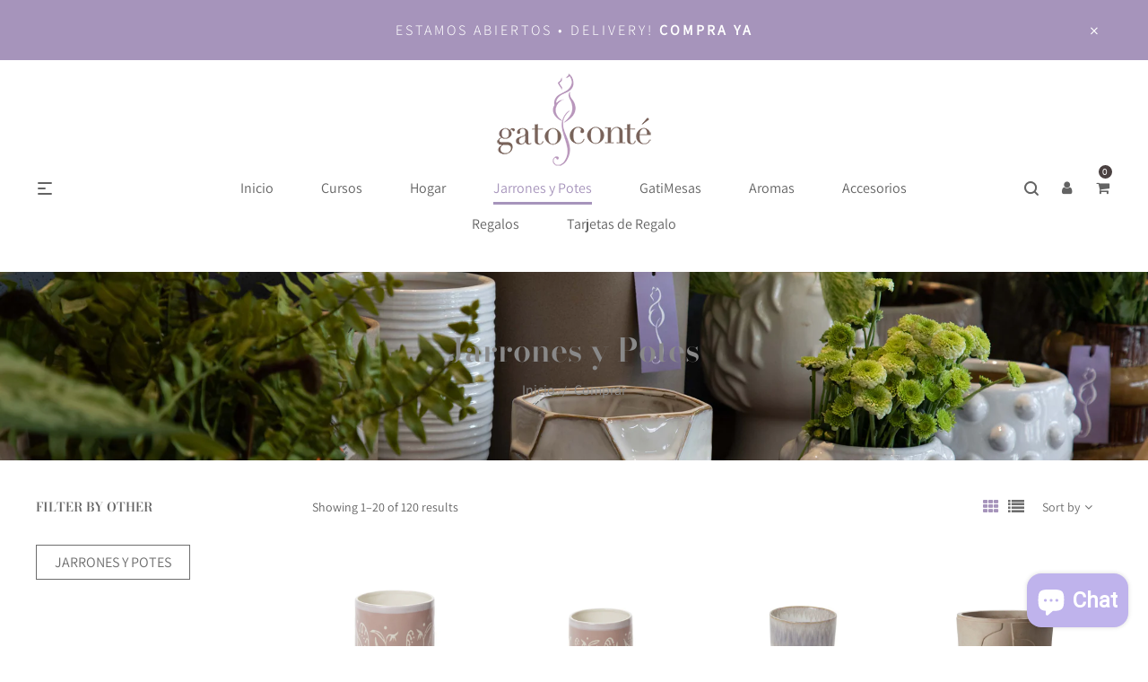

--- FILE ---
content_type: text/html; charset=utf-8
request_url: https://www.gatoconte.com/collections/jarrones-y-potes
body_size: 27872
content:
<!doctype html>
<!--[if IE 9]> <html class="ie9 no-js" lang="es"> <![endif]-->
<!--[if (gt IE 9)|!(IE)]><!--> <html class="no-js" lang="es"> <!--<![endif]-->
<head>
 
<meta charset="utf-8">
  <meta http-equiv="X-UA-Compatible" content="IE=edge,chrome=1">
  <meta name="viewport" content="width=device-width,initial-scale=1">
  <meta name="theme-color" content="#7796a8">
  <link rel="canonical" href="https://www.gatoconte.com/collections/jarrones-y-potes">

  

  
  <title>
    Jarrones y Potes
    
    
    
      &ndash; Gato Conté
    
  </title>

  

  <!-- /snippets/social-meta-tags.liquid -->




<meta property="og:site_name" content="Gato Conté">
<meta property="og:url" content="https://www.gatoconte.com/collections/jarrones-y-potes">
<meta property="og:title" content="Jarrones y Potes">
<meta property="og:type" content="product.group">
<meta property="og:description" content="Compra online piezas únicas en Gato Conté. Joyería, libros, carteras, velas y mucho más.">

<meta property="og:image" content="http://www.gatoconte.com/cdn/shop/collections/0K2A0776_1200x1200.jpg?v=1695663374">
<meta property="og:image:secure_url" content="https://www.gatoconte.com/cdn/shop/collections/0K2A0776_1200x1200.jpg?v=1695663374">


<meta name="twitter:card" content="summary_large_image">
<meta name="twitter:title" content="Jarrones y Potes">
<meta name="twitter:description" content="Compra online piezas únicas en Gato Conté. Joyería, libros, carteras, velas y mucho más.">

  <link href="//www.gatoconte.com/cdn/shop/t/10/assets/animate.css?v=131703467066351239871554413660" rel="stylesheet" type="text/css" media="all" />	
  <link href="//www.gatoconte.com/cdn/shop/t/10/assets/bootstrap.min.css?v=135556880764445731571554413660" rel="stylesheet" type="text/css" media="all" />
  <link href="//www.gatoconte.com/cdn/shop/t/10/assets/font-awesome.min.css?v=21869632697367095781554413662" rel="stylesheet" type="text/css" media="all" />
  <link href="//www.gatoconte.com/cdn/shop/t/10/assets/fancybox.min.css?v=53391767550265919501554413662" rel="stylesheet" type="text/css" media="all" />
  <link href="//www.gatoconte.com/cdn/shop/t/10/assets/dl-icon.css?v=98670569143679742481759259246" rel="stylesheet" type="text/css" media="all" />
  <link href="//www.gatoconte.com/cdn/shop/t/10/assets/lightcase.css?v=57109273944170225351554413667" rel="stylesheet" type="text/css" media="all" />
  <link href="//www.gatoconte.com/cdn/shop/t/10/assets/owl.carousel.min.css?v=106405612012531233011554413669" rel="stylesheet" type="text/css" media="all" />
  <link href="//www.gatoconte.com/cdn/shop/t/10/assets/main-section.css?v=94717635239134240201696279386" rel="stylesheet" type="text/css" media="all" />
  <link href="//www.gatoconte.com/cdn/shop/t/10/assets/styles.css?v=102027996784907767121759259247" rel="stylesheet" type="text/css" media="all" />
  
  <script src="//www.gatoconte.com/cdn/shop/t/10/assets/jquery.js?v=143819514376552347241554413667" type="text/javascript"></script>
  <script>
    var theme = {
      strings: {
        addToCart: "Agregar al carrito",
        soldOut: "Agotado",
        unavailable: "No disponible",
        showMore: "Ver más",
        showLess: "Mostrar menos",
        addressError: "No se puede encontrar esa dirección",
        addressNoResults: "No results for that address",
        addressQueryLimit: "Se ha excedido el límite de uso de la API de Google . Considere la posibilidad de actualizar a un \u003ca href=\"https:\/\/developers.google.com\/maps\/premium\/usage-limits\"\u003ePlan Premium\u003c\/a\u003e.",
        authError: "Hubo un problema de autenticación con su cuenta de Google Maps."
      },
      moneyFormat: "${{amount}}"
    }

    document.documentElement.className = document.documentElement.className.replace('no-js', 'js');
  </script>


  

  <script src="//www.gatoconte.com/cdn/shopifycloud/storefront/assets/themes_support/option_selection-b017cd28.js" type="text/javascript"></script>
  <script src="//www.gatoconte.com/cdn/shopifycloud/storefront/assets/themes_support/api.jquery-7ab1a3a4.js" type="text/javascript"></script>

  <script>window.performance && window.performance.mark && window.performance.mark('shopify.content_for_header.start');</script><meta id="shopify-digital-wallet" name="shopify-digital-wallet" content="/2048131170/digital_wallets/dialog">
<link rel="alternate" type="application/atom+xml" title="Feed" href="/collections/jarrones-y-potes.atom" />
<link rel="next" href="/collections/jarrones-y-potes?page=2">
<link rel="alternate" type="application/json+oembed" href="https://www.gatoconte.com/collections/jarrones-y-potes.oembed">
<script async="async" src="/checkouts/internal/preloads.js?locale=es-PA"></script>
<script id="shopify-features" type="application/json">{"accessToken":"1b8b739bb2dab03f4f05dd1fa4a8fb9b","betas":["rich-media-storefront-analytics"],"domain":"www.gatoconte.com","predictiveSearch":true,"shopId":2048131170,"locale":"es"}</script>
<script>var Shopify = Shopify || {};
Shopify.shop = "gatocontepanama.myshopify.com";
Shopify.locale = "es";
Shopify.currency = {"active":"USD","rate":"1.0"};
Shopify.country = "PA";
Shopify.theme = {"name":"NUEVA WEB","id":44474695778,"schema_name":"Veera","schema_version":"1.1","theme_store_id":null,"role":"main"};
Shopify.theme.handle = "null";
Shopify.theme.style = {"id":null,"handle":null};
Shopify.cdnHost = "www.gatoconte.com/cdn";
Shopify.routes = Shopify.routes || {};
Shopify.routes.root = "/";</script>
<script type="module">!function(o){(o.Shopify=o.Shopify||{}).modules=!0}(window);</script>
<script>!function(o){function n(){var o=[];function n(){o.push(Array.prototype.slice.apply(arguments))}return n.q=o,n}var t=o.Shopify=o.Shopify||{};t.loadFeatures=n(),t.autoloadFeatures=n()}(window);</script>
<script id="shop-js-analytics" type="application/json">{"pageType":"collection"}</script>
<script defer="defer" async type="module" src="//www.gatoconte.com/cdn/shopifycloud/shop-js/modules/v2/client.init-shop-cart-sync_BSQ69bm3.es.esm.js"></script>
<script defer="defer" async type="module" src="//www.gatoconte.com/cdn/shopifycloud/shop-js/modules/v2/chunk.common_CIqZBrE6.esm.js"></script>
<script type="module">
  await import("//www.gatoconte.com/cdn/shopifycloud/shop-js/modules/v2/client.init-shop-cart-sync_BSQ69bm3.es.esm.js");
await import("//www.gatoconte.com/cdn/shopifycloud/shop-js/modules/v2/chunk.common_CIqZBrE6.esm.js");

  window.Shopify.SignInWithShop?.initShopCartSync?.({"fedCMEnabled":true,"windoidEnabled":true});

</script>
<script>(function() {
  var isLoaded = false;
  function asyncLoad() {
    if (isLoaded) return;
    isLoaded = true;
    var urls = ["https:\/\/app.aaawebstore.com\/instagram-feed\/appfiles\/aaa-insta-feed-script_v1.js?shop=gatocontepanama.myshopify.com","https:\/\/instafeed.nfcube.com\/cdn\/8ed18eddbb75715b74b692b3a578f9ac.js?shop=gatocontepanama.myshopify.com","https:\/\/chimpstatic.com\/mcjs-connected\/js\/users\/f250e4945e3ea5b7afe1a93f7\/44559c9933397dc0c8402b4a3.js?shop=gatocontepanama.myshopify.com"];
    for (var i = 0; i < urls.length; i++) {
      var s = document.createElement('script');
      s.type = 'text/javascript';
      s.async = true;
      s.src = urls[i];
      var x = document.getElementsByTagName('script')[0];
      x.parentNode.insertBefore(s, x);
    }
  };
  if(window.attachEvent) {
    window.attachEvent('onload', asyncLoad);
  } else {
    window.addEventListener('load', asyncLoad, false);
  }
})();</script>
<script id="__st">var __st={"a":2048131170,"offset":-18000,"reqid":"7027840c-0063-4ddf-a56c-e556983268a5-1768909247","pageurl":"www.gatoconte.com\/collections\/jarrones-y-potes","u":"709faae8d21e","p":"collection","rtyp":"collection","rid":159768838259};</script>
<script>window.ShopifyPaypalV4VisibilityTracking = true;</script>
<script id="captcha-bootstrap">!function(){'use strict';const t='contact',e='account',n='new_comment',o=[[t,t],['blogs',n],['comments',n],[t,'customer']],c=[[e,'customer_login'],[e,'guest_login'],[e,'recover_customer_password'],[e,'create_customer']],r=t=>t.map((([t,e])=>`form[action*='/${t}']:not([data-nocaptcha='true']) input[name='form_type'][value='${e}']`)).join(','),a=t=>()=>t?[...document.querySelectorAll(t)].map((t=>t.form)):[];function s(){const t=[...o],e=r(t);return a(e)}const i='password',u='form_key',d=['recaptcha-v3-token','g-recaptcha-response','h-captcha-response',i],f=()=>{try{return window.sessionStorage}catch{return}},m='__shopify_v',_=t=>t.elements[u];function p(t,e,n=!1){try{const o=window.sessionStorage,c=JSON.parse(o.getItem(e)),{data:r}=function(t){const{data:e,action:n}=t;return t[m]||n?{data:e,action:n}:{data:t,action:n}}(c);for(const[e,n]of Object.entries(r))t.elements[e]&&(t.elements[e].value=n);n&&o.removeItem(e)}catch(o){console.error('form repopulation failed',{error:o})}}const l='form_type',E='cptcha';function T(t){t.dataset[E]=!0}const w=window,h=w.document,L='Shopify',v='ce_forms',y='captcha';let A=!1;((t,e)=>{const n=(g='f06e6c50-85a8-45c8-87d0-21a2b65856fe',I='https://cdn.shopify.com/shopifycloud/storefront-forms-hcaptcha/ce_storefront_forms_captcha_hcaptcha.v1.5.2.iife.js',D={infoText:'Protegido por hCaptcha',privacyText:'Privacidad',termsText:'Términos'},(t,e,n)=>{const o=w[L][v],c=o.bindForm;if(c)return c(t,g,e,D).then(n);var r;o.q.push([[t,g,e,D],n]),r=I,A||(h.body.append(Object.assign(h.createElement('script'),{id:'captcha-provider',async:!0,src:r})),A=!0)});var g,I,D;w[L]=w[L]||{},w[L][v]=w[L][v]||{},w[L][v].q=[],w[L][y]=w[L][y]||{},w[L][y].protect=function(t,e){n(t,void 0,e),T(t)},Object.freeze(w[L][y]),function(t,e,n,w,h,L){const[v,y,A,g]=function(t,e,n){const i=e?o:[],u=t?c:[],d=[...i,...u],f=r(d),m=r(i),_=r(d.filter((([t,e])=>n.includes(e))));return[a(f),a(m),a(_),s()]}(w,h,L),I=t=>{const e=t.target;return e instanceof HTMLFormElement?e:e&&e.form},D=t=>v().includes(t);t.addEventListener('submit',(t=>{const e=I(t);if(!e)return;const n=D(e)&&!e.dataset.hcaptchaBound&&!e.dataset.recaptchaBound,o=_(e),c=g().includes(e)&&(!o||!o.value);(n||c)&&t.preventDefault(),c&&!n&&(function(t){try{if(!f())return;!function(t){const e=f();if(!e)return;const n=_(t);if(!n)return;const o=n.value;o&&e.removeItem(o)}(t);const e=Array.from(Array(32),(()=>Math.random().toString(36)[2])).join('');!function(t,e){_(t)||t.append(Object.assign(document.createElement('input'),{type:'hidden',name:u})),t.elements[u].value=e}(t,e),function(t,e){const n=f();if(!n)return;const o=[...t.querySelectorAll(`input[type='${i}']`)].map((({name:t})=>t)),c=[...d,...o],r={};for(const[a,s]of new FormData(t).entries())c.includes(a)||(r[a]=s);n.setItem(e,JSON.stringify({[m]:1,action:t.action,data:r}))}(t,e)}catch(e){console.error('failed to persist form',e)}}(e),e.submit())}));const S=(t,e)=>{t&&!t.dataset[E]&&(n(t,e.some((e=>e===t))),T(t))};for(const o of['focusin','change'])t.addEventListener(o,(t=>{const e=I(t);D(e)&&S(e,y())}));const B=e.get('form_key'),M=e.get(l),P=B&&M;t.addEventListener('DOMContentLoaded',(()=>{const t=y();if(P)for(const e of t)e.elements[l].value===M&&p(e,B);[...new Set([...A(),...v().filter((t=>'true'===t.dataset.shopifyCaptcha))])].forEach((e=>S(e,t)))}))}(h,new URLSearchParams(w.location.search),n,t,e,['guest_login'])})(!0,!0)}();</script>
<script integrity="sha256-4kQ18oKyAcykRKYeNunJcIwy7WH5gtpwJnB7kiuLZ1E=" data-source-attribution="shopify.loadfeatures" defer="defer" src="//www.gatoconte.com/cdn/shopifycloud/storefront/assets/storefront/load_feature-a0a9edcb.js" crossorigin="anonymous"></script>
<script data-source-attribution="shopify.dynamic_checkout.dynamic.init">var Shopify=Shopify||{};Shopify.PaymentButton=Shopify.PaymentButton||{isStorefrontPortableWallets:!0,init:function(){window.Shopify.PaymentButton.init=function(){};var t=document.createElement("script");t.src="https://www.gatoconte.com/cdn/shopifycloud/portable-wallets/latest/portable-wallets.es.js",t.type="module",document.head.appendChild(t)}};
</script>
<script data-source-attribution="shopify.dynamic_checkout.buyer_consent">
  function portableWalletsHideBuyerConsent(e){var t=document.getElementById("shopify-buyer-consent"),n=document.getElementById("shopify-subscription-policy-button");t&&n&&(t.classList.add("hidden"),t.setAttribute("aria-hidden","true"),n.removeEventListener("click",e))}function portableWalletsShowBuyerConsent(e){var t=document.getElementById("shopify-buyer-consent"),n=document.getElementById("shopify-subscription-policy-button");t&&n&&(t.classList.remove("hidden"),t.removeAttribute("aria-hidden"),n.addEventListener("click",e))}window.Shopify?.PaymentButton&&(window.Shopify.PaymentButton.hideBuyerConsent=portableWalletsHideBuyerConsent,window.Shopify.PaymentButton.showBuyerConsent=portableWalletsShowBuyerConsent);
</script>
<script data-source-attribution="shopify.dynamic_checkout.cart.bootstrap">document.addEventListener("DOMContentLoaded",(function(){function t(){return document.querySelector("shopify-accelerated-checkout-cart, shopify-accelerated-checkout")}if(t())Shopify.PaymentButton.init();else{new MutationObserver((function(e,n){t()&&(Shopify.PaymentButton.init(),n.disconnect())})).observe(document.body,{childList:!0,subtree:!0})}}));
</script>

<script>window.performance && window.performance.mark && window.performance.mark('shopify.content_for_header.end');</script>
<link href="//www.gatoconte.com/cdn/shop/t/10/assets/globo.swatch.css?v=162792983163045383071554413664" rel="stylesheet" type="text/css" media="all" />

<style media="screen">
    
</style>
<script type="text/javascript">
    var GSConfigs = GSConfigs || {};
    GSConfigs.shop_url = 'veera-globo.myshopify.com';
    GSConfigs.app_host = 'https://app.shopifydevelopers.net/swatch';
    GSConfigs.display_type = 'squares';

    // function SwatchInit() {
    //     loadJS('//www.gatoconte.com/cdn/shop/t/10/assets/globo.swatch.js?v=67455069894173499011554413664', function(){},'defer');
    // }
    //
    // var loadJS = function(url, implementationCode,defer){
    //     var scriptTag = document.createElement('script');
    //     scriptTag.src = url;
    //     if(defer) scriptTag.defer = defer;
    //     scriptTag.onload = implementationCode;
    //     scriptTag.onreadystatechange = implementationCode;
    //     document.body.appendChild(scriptTag);
    // };
    //
    // document.addEventListener("DOMContentLoaded", function(event) {
    //     if(typeof jQuery=='undefined') {
    //         var headTag = document.getElementsByTagName("head")[0];
    //         var jqTag = document.createElement('script');
    //         jqTag.type = 'text/javascript';
    //         jqTag.src = '//ajax.googleapis.com/ajax/libs/jquery/1.11.0/jquery.min.js';
    //         jqTag.onload = SwatchInit();
    //         headTag.appendChild(jqTag);
    //     } else {
    //          SwatchInit();
    //     }
    // });

</script>

<link href="//www.gatoconte.com/cdn/shop/t/10/assets/globo.compare.plugin.css?v=26565172835898938291554413663" rel="stylesheet" type="text/css" media="all" /><link href="//www.gatoconte.com/cdn/shop/t/10/assets/globo.compare.css?v=37244021297033676811554413663" rel="stylesheet" type="text/css" media="all" />
<style media="screen">
    
</style>
<script type="text/javascript">
    var GPCCollection = GPCCollection || {};
    var GPCConfigs = GPCConfigs || {};
    GPCConfigs.shop_url = 'veera-globo.myshopify.com';
    GPCConfigs.app_host = 'https://app.shopifydevelopers.net/compare';
    GPCConfigs.money_character = '$';
    GPCConfigs.settings = {"settings":{"disable_ajax_cart":true,"limit_compareable_products":false,"max_compareable_products":"6","compare_style":"button","compare_custom_style":null,"compare_added_custom_style":null},"fields":[{"value":"Remove","enable":true,"id":1},{"value":"Image","enable":true,"id":2},{"value":"Title","enable":true,"id":3},{"value":"Price","enable":true,"id":4},{"value":"Action","enable":true,"id":5},{"value":"Description","enable":false,"id":6},{"value":"Availability","enable":true,"id":7},{"value":"Options","enable":true,"id":8}],"trans":{"add_to_compare":"Add to compare","added_to_compare":"Added to compare","remove":"Remove","title":"Title","price":"Price","action":"Action","read_more":"Read more","select_options":"Select options","add_to_cart":"Add to cart","added_to_cart":"Added to cart","availability":"Availability","in_stock":"In stock","out_of_stock":"Out of stock","empty":"Empty Compare"}};

    function CompareInit() {
        loadJS('//www.gatoconte.com/cdn/shop/t/10/assets/globo.compare.plugin.js?v=70337521892934827361554413664',function(){loadJS('//www.gatoconte.com/cdn/shop/t/10/assets/globo.compare.js?v=145751555450050110761554413663', function(){},'defer')},'');
    }

    var loadJS = function(url, implementationCode,defer){
        var scriptTag = document.createElement('script');
        scriptTag.src = url;
        if(defer) scriptTag.defer = defer;
        scriptTag.onload = implementationCode;
        scriptTag.onreadystatechange = implementationCode;
        document.body.appendChild(scriptTag);
    };

    document.addEventListener("DOMContentLoaded", function(event) {
        if(typeof jQuery=='undefined') {
            var headTag = document.getElementsByTagName("head")[0];
            var jqTag = document.createElement('script');
            jqTag.type = 'text/javascript';
            jqTag.src = '//ajax.googleapis.com/ajax/libs/jquery/1.11.0/jquery.min.js';
            jqTag.onload = CompareInit();
            headTag.appendChild(jqTag);
        } else {
             CompareInit();
        }
    });

</script>

<!-- This contains the hidden content for inline calls -->
<div style='display:none'>
    <div id='inline_content' style='background:#fff;'>
    	<table class="table compare-list">
			<tbody>
                <tr class="loading"><td>Loading</td></tr>
			</tbody>
		</table>
    </div>
</div>

<link href="//www.gatoconte.com/cdn/shop/t/10/assets/globo.wishlist.scss.css?v=6814348439974915981554413682" rel="stylesheet" type="text/css" media="all" />
<style media="screen">
    
</style>
<script type="text/javascript">
    var GPWCollection = GPWCollection || {};
    var GPWConfigs = GPWConfigs || {};
    GPWConfigs.shop_url = 'veera-globo.myshopify.com';
    GPWConfigs.app_host = 'https://app.shopifydevelopers.net/wishlist';
    GPWConfigs.money_character = '$';
    GPWConfigs.settings = {"settings":{"disable_ajax_cart":true,"limit_wishlist_products":false,"max_wishlist_products":"6","wishlist_style":"button","wishlist_custom_style":null,"wishlist_added_custom_style":null},"fields":[{"value":"Image","enable":true,"id":1},{"value":"Title","enable":true,"id":2},{"value":"Price","enable":true,"id":3},{"value":"Availability","enable":true,"id":4},{"value":"Action","enable":true,"id":5}],"trans":{"add_to_wishlist":"Add to wishtlist","added_to_wishlist":"Added to wishlist","title":"PRODUCT NAME","price":"PRICE","action":"","read_more":"Read more","select_options":"Select options","add_to_cart":"Add to cart","added_to_cart":"Added to cart","availability":"STOCK STATUS","in_stock":"In stock","out_of_stock":"Out of stock","empty":"Empty Wishlist"}};

    function WishListInit() {
        loadJS('//www.gatoconte.com/cdn/shop/t/10/assets/globo.wishlist.js?v=174084934722094162301554413664', function(){},'defer');
    }

    var loadJS = function(url, implementationCode,defer){
        var scriptTag = document.createElement('script');
        scriptTag.src = url;
        if(defer) scriptTag.defer = defer;
        scriptTag.onload = implementationCode;
        scriptTag.onreadystatechange = implementationCode;
        document.body.appendChild(scriptTag);
    };

    document.addEventListener("DOMContentLoaded", function(event) {
        if(typeof jQuery=='undefined') {
            var headTag = document.getElementsByTagName("head")[0];
            var jqTag = document.createElement('script');
            jqTag.type = 'text/javascript';
            jqTag.src = '//ajax.googleapis.com/ajax/libs/jquery/1.11.0/jquery.min.js';
            jqTag.onload = WishListInit();
            headTag.appendChild(jqTag);
        } else {
             WishListInit();
        }
    });

</script>

<!-- BEGIN app block: shopify://apps/ecomposer-builder/blocks/app-embed/a0fc26e1-7741-4773-8b27-39389b4fb4a0 --><!-- DNS Prefetch & Preconnect -->
<link rel="preconnect" href="https://cdn.ecomposer.app" crossorigin>
<link rel="dns-prefetch" href="https://cdn.ecomposer.app">

<link rel="prefetch" href="https://cdn.ecomposer.app/vendors/css/ecom-swiper@11.css" as="style">
<link rel="prefetch" href="https://cdn.ecomposer.app/vendors/js/ecom-swiper@11.0.5.js" as="script">
<link rel="prefetch" href="https://cdn.ecomposer.app/vendors/js/ecom_modal.js" as="script">

<!-- Global CSS --><!-- Custom CSS & JS --><!-- Open Graph Meta Tags for Pages --><!-- Critical Inline Styles -->
<style class="ecom-theme-helper">.ecom-animation{opacity:0}.ecom-animation.animate,.ecom-animation.ecom-animated{opacity:1}.ecom-cart-popup{display:grid;position:fixed;inset:0;z-index:9999999;align-content:center;padding:5px;justify-content:center;align-items:center;justify-items:center}.ecom-cart-popup::before{content:' ';position:absolute;background:#e5e5e5b3;inset:0}.ecom-ajax-loading{cursor:not-allowed;pointer-events:none;opacity:.6}#ecom-toast{visibility:hidden;max-width:50px;height:60px;margin:auto;background-color:#333;color:#fff;text-align:center;border-radius:2px;position:fixed;z-index:1;left:0;right:0;bottom:30px;font-size:17px;display:grid;grid-template-columns:50px auto;align-items:center;justify-content:start;align-content:center;justify-items:start}#ecom-toast.ecom-toast-show{visibility:visible;animation:ecomFadein .5s,ecomExpand .5s .5s,ecomStay 3s 1s,ecomShrink .5s 4s,ecomFadeout .5s 4.5s}#ecom-toast #ecom-toast-icon{width:50px;height:100%;box-sizing:border-box;background-color:#111;color:#fff;padding:5px}#ecom-toast .ecom-toast-icon-svg{width:100%;height:100%;position:relative;vertical-align:middle;margin:auto;text-align:center}#ecom-toast #ecom-toast-desc{color:#fff;padding:16px;overflow:hidden;white-space:nowrap}@media(max-width:768px){#ecom-toast #ecom-toast-desc{white-space:normal;min-width:250px}#ecom-toast{height:auto;min-height:60px}}.ecom__column-full-height{height:100%}@keyframes ecomFadein{from{bottom:0;opacity:0}to{bottom:30px;opacity:1}}@keyframes ecomExpand{from{min-width:50px}to{min-width:var(--ecom-max-width)}}@keyframes ecomStay{from{min-width:var(--ecom-max-width)}to{min-width:var(--ecom-max-width)}}@keyframes ecomShrink{from{min-width:var(--ecom-max-width)}to{min-width:50px}}@keyframes ecomFadeout{from{bottom:30px;opacity:1}to{bottom:60px;opacity:0}}</style>


<!-- EComposer Config Script -->
<script id="ecom-theme-helpers" async>
window.EComposer=window.EComposer||{};(function(){if(!this.configs)this.configs={};this.configs.ajax_cart={enable:false};this.customer=false;this.proxy_path='/apps/ecomposer-visual-page-builder';
this.popupScriptUrl='https://cdn.shopify.com/extensions/019b200c-ceec-7ac9-af95-28c32fd62de8/ecomposer-94/assets/ecom_popup.js';
this.routes={domain:'https://www.gatoconte.com',root_url:'/',collections_url:'/collections',all_products_collection_url:'/collections/all',cart_url:'/cart',cart_add_url:'/cart/add',cart_change_url:'/cart/change',cart_clear_url:'/cart/clear',cart_update_url:'/cart/update',product_recommendations_url:'/recommendations/products'};
this.queryParams={};
if(window.location.search.length){new URLSearchParams(window.location.search).forEach((value,key)=>{this.queryParams[key]=value})}
this.money_format="${{amount}}";
this.money_with_currency_format="${{amount}} USD";
this.currencyCodeEnabled=null;this.abTestingData = [];this.formatMoney=function(t,e){const r=this.currencyCodeEnabled?this.money_with_currency_format:this.money_format;function a(t,e){return void 0===t?e:t}function o(t,e,r,o){if(e=a(e,2),r=a(r,","),o=a(o,"."),isNaN(t)||null==t)return 0;var n=(t=(t/100).toFixed(e)).split(".");return n[0].replace(/(\d)(?=(\d\d\d)+(?!\d))/g,"$1"+r)+(n[1]?o+n[1]:"")}"string"==typeof t&&(t=t.replace(".",""));var n="",i=/\{\{\s*(\w+)\s*\}\}/,s=e||r;switch(s.match(i)[1]){case"amount":n=o(t,2);break;case"amount_no_decimals":n=o(t,0);break;case"amount_with_comma_separator":n=o(t,2,".",",");break;case"amount_with_space_separator":n=o(t,2," ",",");break;case"amount_with_period_and_space_separator":n=o(t,2," ",".");break;case"amount_no_decimals_with_comma_separator":n=o(t,0,".",",");break;case"amount_no_decimals_with_space_separator":n=o(t,0," ");break;case"amount_with_apostrophe_separator":n=o(t,2,"'",".")}return s.replace(i,n)};
this.resizeImage=function(t,e){try{if(!e||"original"==e||"full"==e||"master"==e)return t;if(-1!==t.indexOf("cdn.shopify.com")||-1!==t.indexOf("/cdn/shop/")){var r=t.match(/\.(jpg|jpeg|gif|png|bmp|bitmap|tiff|tif|webp)((\#[0-9a-z\-]+)?(\?v=.*)?)?$/gim);if(null==r)return null;var a=t.split(r[0]),o=r[0];return a[0]+"_"+e+o}}catch(r){return t}return t};
this.getProduct=function(t){if(!t)return!1;let e=("/"===this.routes.root_url?"":this.routes.root_url)+"/products/"+t+".js?shop="+Shopify.shop;return window.ECOM_LIVE&&(e="/shop/builder/ajax/ecom-proxy/products/"+t+"?shop="+Shopify.shop),window.fetch(e,{headers:{"Content-Type":"application/json"}}).then(t=>t.ok?t.json():false)};
const u=new URLSearchParams(window.location.search);if(u.has("ecom-redirect")){const r=u.get("ecom-redirect");if(r){let d;try{d=decodeURIComponent(r)}catch{return}d=d.trim().replace(/[\r\n\t]/g,"");if(d.length>2e3)return;const p=["javascript:","data:","vbscript:","file:","ftp:","mailto:","tel:","sms:","chrome:","chrome-extension:","moz-extension:","ms-browser-extension:"],l=d.toLowerCase();for(const o of p)if(l.includes(o))return;const x=[/<script/i,/<\/script/i,/javascript:/i,/vbscript:/i,/onload=/i,/onerror=/i,/onclick=/i,/onmouseover=/i,/onfocus=/i,/onblur=/i,/onsubmit=/i,/onchange=/i,/alert\s*\(/i,/confirm\s*\(/i,/prompt\s*\(/i,/document\./i,/window\./i,/eval\s*\(/i];for(const t of x)if(t.test(d))return;if(d.startsWith("/")&&!d.startsWith("//")){if(!/^[a-zA-Z0-9\-._~:/?#[\]@!$&'()*+,;=%]+$/.test(d))return;if(d.includes("../")||d.includes("./"))return;window.location.href=d;return}if(!d.includes("://")&&!d.startsWith("//")){if(!/^[a-zA-Z0-9\-._~:/?#[\]@!$&'()*+,;=%]+$/.test(d))return;if(d.includes("../")||d.includes("./"))return;window.location.href="/"+d;return}let n;try{n=new URL(d)}catch{return}if(!["http:","https:"].includes(n.protocol))return;if(n.port&&(parseInt(n.port)<1||parseInt(n.port)>65535))return;const a=[window.location.hostname];if(a.includes(n.hostname)&&(n.href===d||n.toString()===d))window.location.href=d}}
}).bind(window.EComposer)();
if(window.Shopify&&window.Shopify.designMode&&window.top&&window.top.opener){window.addEventListener("load",function(){window.top.opener.postMessage({action:"ecomposer:loaded"},"*")})}
</script>

<!-- Quickview Script -->
<script id="ecom-theme-quickview" async>
window.EComposer=window.EComposer||{};(function(){this.initQuickview=function(){var enable_qv=false;const qv_wrapper_script=document.querySelector('#ecom-quickview-template-html');if(!qv_wrapper_script)return;const ecom_quickview=document.createElement('div');ecom_quickview.classList.add('ecom-quickview');ecom_quickview.innerHTML=qv_wrapper_script.innerHTML;document.body.prepend(ecom_quickview);const qv_wrapper=ecom_quickview.querySelector('.ecom-quickview__wrapper');const ecomQuickview=function(e){let t=qv_wrapper.querySelector(".ecom-quickview__content-data");if(t){let i=document.createRange().createContextualFragment(e);t.innerHTML="",t.append(i),qv_wrapper.classList.add("ecom-open");let c=new CustomEvent("ecom:quickview:init",{detail:{wrapper:qv_wrapper}});document.dispatchEvent(c),setTimeout(function(){qv_wrapper.classList.add("ecom-display")},500),closeQuickview(t)}},closeQuickview=function(e){let t=qv_wrapper.querySelector(".ecom-quickview__close-btn"),i=qv_wrapper.querySelector(".ecom-quickview__content");function c(t){let o=t.target;do{if(o==i||o&&o.classList&&o.classList.contains("ecom-modal"))return;o=o.parentNode}while(o);o!=i&&(qv_wrapper.classList.add("ecom-remove"),qv_wrapper.classList.remove("ecom-open","ecom-display","ecom-remove"),setTimeout(function(){e.innerHTML=""},300),document.removeEventListener("click",c),document.removeEventListener("keydown",n))}function n(t){(t.isComposing||27===t.keyCode)&&(qv_wrapper.classList.add("ecom-remove"),qv_wrapper.classList.remove("ecom-open","ecom-display","ecom-remove"),setTimeout(function(){e.innerHTML=""},300),document.removeEventListener("keydown",n),document.removeEventListener("click",c))}t&&t.addEventListener("click",function(t){t.preventDefault(),document.removeEventListener("click",c),document.removeEventListener("keydown",n),qv_wrapper.classList.add("ecom-remove"),qv_wrapper.classList.remove("ecom-open","ecom-display","ecom-remove"),setTimeout(function(){e.innerHTML=""},300)}),document.addEventListener("click",c),document.addEventListener("keydown",n)};function quickViewHandler(e){e&&e.preventDefault();let t=this;t.classList&&t.classList.add("ecom-loading");let i=t.classList?t.getAttribute("href"):window.location.pathname;if(i){if(window.location.search.includes("ecom_template_id")){let c=new URLSearchParams(location.search);i=window.location.pathname+"?section_id="+c.get("ecom_template_id")}else i+=(i.includes("?")?"&":"?")+"section_id=ecom-default-template-quickview";fetch(i).then(function(e){return 200==e.status?e.text():window.document.querySelector("#admin-bar-iframe")?(404==e.status?alert("Please create Ecomposer quickview template first!"):alert("Have some problem with quickview!"),t.classList&&t.classList.remove("ecom-loading"),!1):void window.open(new URL(i).pathname,"_blank")}).then(function(e){e&&(ecomQuickview(e),setTimeout(function(){t.classList&&t.classList.remove("ecom-loading")},300))}).catch(function(e){})}}
if(window.location.search.includes('ecom_template_id')){setTimeout(quickViewHandler,1000)}
if(enable_qv){const qv_buttons=document.querySelectorAll('.ecom-product-quickview');if(qv_buttons.length>0){qv_buttons.forEach(function(button,index){button.addEventListener('click',quickViewHandler)})}}
}}).bind(window.EComposer)();
</script>

<!-- Quickview Template -->
<script type="text/template" id="ecom-quickview-template-html">
<div class="ecom-quickview__wrapper ecom-dn"><div class="ecom-quickview__container"><div class="ecom-quickview__content"><div class="ecom-quickview__content-inner"><div class="ecom-quickview__content-data"></div></div><span class="ecom-quickview__close-btn"><svg version="1.1" xmlns="http://www.w3.org/2000/svg" width="32" height="32" viewBox="0 0 32 32"><path d="M10.722 9.969l-0.754 0.754 5.278 5.278-5.253 5.253 0.754 0.754 5.253-5.253 5.253 5.253 0.754-0.754-5.253-5.253 5.278-5.278-0.754-0.754-5.278 5.278z" fill="#000000"></path></svg></span></div></div></div>
</script>

<!-- Quickview Styles -->
<style class="ecom-theme-quickview">.ecom-quickview .ecom-animation{opacity:1}.ecom-quickview__wrapper{opacity:0;display:none;pointer-events:none}.ecom-quickview__wrapper.ecom-open{position:fixed;top:0;left:0;right:0;bottom:0;display:block;pointer-events:auto;z-index:100000;outline:0!important;-webkit-backface-visibility:hidden;opacity:1;transition:all .1s}.ecom-quickview__container{text-align:center;position:absolute;width:100%;height:100%;left:0;top:0;padding:0 8px;box-sizing:border-box;opacity:0;background-color:rgba(0,0,0,.8);transition:opacity .1s}.ecom-quickview__container:before{content:"";display:inline-block;height:100%;vertical-align:middle}.ecom-quickview__wrapper.ecom-display .ecom-quickview__content{visibility:visible;opacity:1;transform:none}.ecom-quickview__content{position:relative;display:inline-block;opacity:0;visibility:hidden;transition:transform .1s,opacity .1s;transform:translateX(-100px)}.ecom-quickview__content-inner{position:relative;display:inline-block;vertical-align:middle;margin:0 auto;text-align:left;z-index:999;overflow-y:auto;max-height:80vh}.ecom-quickview__content-data>.shopify-section{margin:0 auto;max-width:980px;overflow:hidden;position:relative;background-color:#fff;opacity:0}.ecom-quickview__wrapper.ecom-display .ecom-quickview__content-data>.shopify-section{opacity:1;transform:none}.ecom-quickview__wrapper.ecom-display .ecom-quickview__container{opacity:1}.ecom-quickview__wrapper.ecom-remove #shopify-section-ecom-default-template-quickview{opacity:0;transform:translateX(100px)}.ecom-quickview__close-btn{position:fixed!important;top:0;right:0;transform:none;background-color:transparent;color:#000;opacity:0;width:40px;height:40px;transition:.25s;z-index:9999;stroke:#fff}.ecom-quickview__wrapper.ecom-display .ecom-quickview__close-btn{opacity:1}.ecom-quickview__close-btn:hover{cursor:pointer}@media screen and (max-width:1024px){.ecom-quickview__content{position:absolute;inset:0;margin:50px 15px;display:flex}.ecom-quickview__close-btn{right:0}}.ecom-toast-icon-info{display:none}.ecom-toast-error .ecom-toast-icon-info{display:inline!important}.ecom-toast-error .ecom-toast-icon-success{display:none!important}.ecom-toast-icon-success{fill:#fff;width:35px}</style>

<!-- Toast Template -->
<script type="text/template" id="ecom-template-html"><!-- BEGIN app snippet: ecom-toast --><div id="ecom-toast"><div id="ecom-toast-icon"><svg xmlns="http://www.w3.org/2000/svg" class="ecom-toast-icon-svg ecom-toast-icon-info" fill="none" viewBox="0 0 24 24" stroke="currentColor"><path stroke-linecap="round" stroke-linejoin="round" stroke-width="2" d="M13 16h-1v-4h-1m1-4h.01M21 12a9 9 0 11-18 0 9 9 0 0118 0z"/></svg>
<svg class="ecom-toast-icon-svg ecom-toast-icon-success" xmlns="http://www.w3.org/2000/svg" viewBox="0 0 512 512"><path d="M256 8C119 8 8 119 8 256s111 248 248 248 248-111 248-248S393 8 256 8zm0 48c110.5 0 200 89.5 200 200 0 110.5-89.5 200-200 200-110.5 0-200-89.5-200-200 0-110.5 89.5-200 200-200m140.2 130.3l-22.5-22.7c-4.7-4.7-12.3-4.7-17-.1L215.3 303.7l-59.8-60.3c-4.7-4.7-12.3-4.7-17-.1l-22.7 22.5c-4.7 4.7-4.7 12.3-.1 17l90.8 91.5c4.7 4.7 12.3 4.7 17 .1l172.6-171.2c4.7-4.7 4.7-12.3 .1-17z"/></svg>
</div><div id="ecom-toast-desc"></div></div><!-- END app snippet --></script><!-- END app block --><!-- BEGIN app block: shopify://apps/ecomrise-upsell-bundle/blocks/app-embed/acb8bab5-decc-4989-8fb5-41075963cdef --><meta id="er-bundle-script" content="https://cdn.shopify.com/extensions/019bd59f-0611-7e07-8724-6ef050c905c5/ecomrise-upsell-bundle-178/assets/product_bundles.js">
<meta id="er-bundle-css" content="https://cdn.shopify.com/extensions/019bd59f-0611-7e07-8724-6ef050c905c5/ecomrise-upsell-bundle-178/assets/product_bundles.css">
<meta id="er-cart-upsell-script" content="https://cdn.shopify.com/extensions/019bd59f-0611-7e07-8724-6ef050c905c5/ecomrise-upsell-bundle-178/assets/cart_upsell.js">
<meta id="er-cart-upsell-css" content="https://cdn.shopify.com/extensions/019bd59f-0611-7e07-8724-6ef050c905c5/ecomrise-upsell-bundle-178/assets/cart_upsell.css">

<script>
	window.EComRise = window.EComRise || {};

	(function() {
		this.enableEmbed = true;
		this.installed_apps = {
			'volume_discounts' :false,
			'product_bundles' :false,
			'cart_upsell' : true,
			'buyx_gety' :true,
			'shoppable_video' :false,
		}
		this.shop = this.shop || {};
		this.shop.analytics =false;
		this.shop.permissions ={"sale_notification_limit":200,"bundles_limit_order":{"limit":30,"type":"limit"},"volume_limit_order":{"limit":30,"type":"limit"}};
		this.shop.plan = 1;
		this.settings = this.settings || {};
		this.settings.baseUrl = '/';
		this.data = {};this.money_format = "${{amount}}";
		this.money_with_currency_format = "${{amount}} USD";
		this.currencyCodeEnabled = null;
		this.formatMoney = function(t, e) {
				const money_format = this.currencyCodeEnabled ? this.money_with_currency_format : this.money_format
				function n(t, e) {
						return void 0 === t ? e : t
				}
				function o(t, e, o, i) {
						if (e = n(e, 2),
						o = n(o, ","),
						i = n(i, "."),
						isNaN(t) || null == t)
								return 0;
						var r = (t = (t / 100).toFixed(e)).split(".");
						return r[0].replace(/(\d)(?=(\d\d\d)+(?!\d))/g, "$1" + o) + (r[1] ? i + r[1] : "")
				}
				"string" == typeof t && (t = t.replace(".", ""));
				var i = ""
				, r = /\{\{\s*(\w+)\s*\}\}/
				, a = e || money_format;
				switch (a.match(r)[1]) {
				case "amount":
						i = o(t, 2);
						break;
				case "amount_no_decimals":
						i = o(t, 0);
						break;
				case "amount_with_comma_separator":
						i = o(t, 2, ".", ",");
						break;
				case "amount_with_space_separator":
						i = o(t, 2, " ", ",");
						break;
				case "amount_with_period_and_space_separator":
						i = o(t, 2, " ", ".");
						break;
				case "amount_no_decimals_with_comma_separator":
						i = o(t, 0, ".", ",");
						break;
				case "amount_no_decimals_with_space_separator":
						i = o(t, 0, " ");
						break;
				case "amount_with_apostrophe_separator":
						i = o(t, 2, "'", ".")
				}
				return a.replace(r, i)
		};
		if(window.Shopify && window.Shopify.designMode && window.top && window.top.opener){
        window.addEventListener("load", function(){
            window.top.opener.postMessage({
                action: "ecomrise:loaded",
            }, "*");
        });
    }}.bind(window.EComRise)());

document.addEventListener('DOMContentLoaded', function() {
	(async function() {
		const scripts = [];
		function addScriptIfEnabled(condition, scriptConfigs) {
				if (condition) {
						scripts.push(...scriptConfigs);
				}
		}if (scripts.length) {
				try {
						const asyncLoad = scripts.map(s => loadScript(s.el.content, s.id, s.type));
						await Promise.all(asyncLoad);
				} catch (error) {
						console.error('Error loading scripts:', error);
				}
		}

		async function loadScript(src, id, type = "script") {
				return new Promise((resolve, reject) => {
						const existingScript = document.getElementById(`${type}${id}`);

						if (existingScript) {
								resolve();
								return;
						}

						const script = document.createElement(type === 'script' ? 'script' : 'link');

						if (type === "script") {
								script.src = src;
								script.type = 'text/javascript';
						} else {
								script.href = src;
								script.rel = "stylesheet";
						}

						script.id = `${type}${id}`;
						script.onerror = (error) => reject(new Error(`Failed to load ${type}: ${src}`));

						if (type === 'script') {
								script.onload = () => {
										replaceEmbeddedBundles();
										resolve();
								};
						} else {
								script.onload = resolve;
						}

						document.head.appendChild(script);
				});
		}

		function replaceEmbeddedBundles() {
				const embeds = document.querySelectorAll(".er-bundle-element-embed");
				embeds.forEach(function (embed) {
						const id = embed.dataset.id;
						if (!id) return;

						const bundle = document.createElement("er-product-bundle");
						bundle.setAttribute("data-bundle-id", id);
						embed.outerHTML = bundle.outerHTML;
				});
		}
		})();})
</script>

<!-- END app block --><script src="https://cdn.shopify.com/extensions/019b200c-ceec-7ac9-af95-28c32fd62de8/ecomposer-94/assets/ecom.js" type="text/javascript" defer="defer"></script>
<script src="https://cdn.shopify.com/extensions/019bd59f-0611-7e07-8724-6ef050c905c5/ecomrise-upsell-bundle-178/assets/ecomrise.js" type="text/javascript" defer="defer"></script>
<link href="https://cdn.shopify.com/extensions/019bd59f-0611-7e07-8724-6ef050c905c5/ecomrise-upsell-bundle-178/assets/ecomrise.css" rel="stylesheet" type="text/css" media="all">
<script src="https://cdn.shopify.com/extensions/e4b3a77b-20c9-4161-b1bb-deb87046128d/inbox-1253/assets/inbox-chat-loader.js" type="text/javascript" defer="defer"></script>
<link href="https://monorail-edge.shopifysvc.com" rel="dns-prefetch">
<script>(function(){if ("sendBeacon" in navigator && "performance" in window) {try {var session_token_from_headers = performance.getEntriesByType('navigation')[0].serverTiming.find(x => x.name == '_s').description;} catch {var session_token_from_headers = undefined;}var session_cookie_matches = document.cookie.match(/_shopify_s=([^;]*)/);var session_token_from_cookie = session_cookie_matches && session_cookie_matches.length === 2 ? session_cookie_matches[1] : "";var session_token = session_token_from_headers || session_token_from_cookie || "";function handle_abandonment_event(e) {var entries = performance.getEntries().filter(function(entry) {return /monorail-edge.shopifysvc.com/.test(entry.name);});if (!window.abandonment_tracked && entries.length === 0) {window.abandonment_tracked = true;var currentMs = Date.now();var navigation_start = performance.timing.navigationStart;var payload = {shop_id: 2048131170,url: window.location.href,navigation_start,duration: currentMs - navigation_start,session_token,page_type: "collection"};window.navigator.sendBeacon("https://monorail-edge.shopifysvc.com/v1/produce", JSON.stringify({schema_id: "online_store_buyer_site_abandonment/1.1",payload: payload,metadata: {event_created_at_ms: currentMs,event_sent_at_ms: currentMs}}));}}window.addEventListener('pagehide', handle_abandonment_event);}}());</script>
<script id="web-pixels-manager-setup">(function e(e,d,r,n,o){if(void 0===o&&(o={}),!Boolean(null===(a=null===(i=window.Shopify)||void 0===i?void 0:i.analytics)||void 0===a?void 0:a.replayQueue)){var i,a;window.Shopify=window.Shopify||{};var t=window.Shopify;t.analytics=t.analytics||{};var s=t.analytics;s.replayQueue=[],s.publish=function(e,d,r){return s.replayQueue.push([e,d,r]),!0};try{self.performance.mark("wpm:start")}catch(e){}var l=function(){var e={modern:/Edge?\/(1{2}[4-9]|1[2-9]\d|[2-9]\d{2}|\d{4,})\.\d+(\.\d+|)|Firefox\/(1{2}[4-9]|1[2-9]\d|[2-9]\d{2}|\d{4,})\.\d+(\.\d+|)|Chrom(ium|e)\/(9{2}|\d{3,})\.\d+(\.\d+|)|(Maci|X1{2}).+ Version\/(15\.\d+|(1[6-9]|[2-9]\d|\d{3,})\.\d+)([,.]\d+|)( \(\w+\)|)( Mobile\/\w+|) Safari\/|Chrome.+OPR\/(9{2}|\d{3,})\.\d+\.\d+|(CPU[ +]OS|iPhone[ +]OS|CPU[ +]iPhone|CPU IPhone OS|CPU iPad OS)[ +]+(15[._]\d+|(1[6-9]|[2-9]\d|\d{3,})[._]\d+)([._]\d+|)|Android:?[ /-](13[3-9]|1[4-9]\d|[2-9]\d{2}|\d{4,})(\.\d+|)(\.\d+|)|Android.+Firefox\/(13[5-9]|1[4-9]\d|[2-9]\d{2}|\d{4,})\.\d+(\.\d+|)|Android.+Chrom(ium|e)\/(13[3-9]|1[4-9]\d|[2-9]\d{2}|\d{4,})\.\d+(\.\d+|)|SamsungBrowser\/([2-9]\d|\d{3,})\.\d+/,legacy:/Edge?\/(1[6-9]|[2-9]\d|\d{3,})\.\d+(\.\d+|)|Firefox\/(5[4-9]|[6-9]\d|\d{3,})\.\d+(\.\d+|)|Chrom(ium|e)\/(5[1-9]|[6-9]\d|\d{3,})\.\d+(\.\d+|)([\d.]+$|.*Safari\/(?![\d.]+ Edge\/[\d.]+$))|(Maci|X1{2}).+ Version\/(10\.\d+|(1[1-9]|[2-9]\d|\d{3,})\.\d+)([,.]\d+|)( \(\w+\)|)( Mobile\/\w+|) Safari\/|Chrome.+OPR\/(3[89]|[4-9]\d|\d{3,})\.\d+\.\d+|(CPU[ +]OS|iPhone[ +]OS|CPU[ +]iPhone|CPU IPhone OS|CPU iPad OS)[ +]+(10[._]\d+|(1[1-9]|[2-9]\d|\d{3,})[._]\d+)([._]\d+|)|Android:?[ /-](13[3-9]|1[4-9]\d|[2-9]\d{2}|\d{4,})(\.\d+|)(\.\d+|)|Mobile Safari.+OPR\/([89]\d|\d{3,})\.\d+\.\d+|Android.+Firefox\/(13[5-9]|1[4-9]\d|[2-9]\d{2}|\d{4,})\.\d+(\.\d+|)|Android.+Chrom(ium|e)\/(13[3-9]|1[4-9]\d|[2-9]\d{2}|\d{4,})\.\d+(\.\d+|)|Android.+(UC? ?Browser|UCWEB|U3)[ /]?(15\.([5-9]|\d{2,})|(1[6-9]|[2-9]\d|\d{3,})\.\d+)\.\d+|SamsungBrowser\/(5\.\d+|([6-9]|\d{2,})\.\d+)|Android.+MQ{2}Browser\/(14(\.(9|\d{2,})|)|(1[5-9]|[2-9]\d|\d{3,})(\.\d+|))(\.\d+|)|K[Aa][Ii]OS\/(3\.\d+|([4-9]|\d{2,})\.\d+)(\.\d+|)/},d=e.modern,r=e.legacy,n=navigator.userAgent;return n.match(d)?"modern":n.match(r)?"legacy":"unknown"}(),u="modern"===l?"modern":"legacy",c=(null!=n?n:{modern:"",legacy:""})[u],f=function(e){return[e.baseUrl,"/wpm","/b",e.hashVersion,"modern"===e.buildTarget?"m":"l",".js"].join("")}({baseUrl:d,hashVersion:r,buildTarget:u}),m=function(e){var d=e.version,r=e.bundleTarget,n=e.surface,o=e.pageUrl,i=e.monorailEndpoint;return{emit:function(e){var a=e.status,t=e.errorMsg,s=(new Date).getTime(),l=JSON.stringify({metadata:{event_sent_at_ms:s},events:[{schema_id:"web_pixels_manager_load/3.1",payload:{version:d,bundle_target:r,page_url:o,status:a,surface:n,error_msg:t},metadata:{event_created_at_ms:s}}]});if(!i)return console&&console.warn&&console.warn("[Web Pixels Manager] No Monorail endpoint provided, skipping logging."),!1;try{return self.navigator.sendBeacon.bind(self.navigator)(i,l)}catch(e){}var u=new XMLHttpRequest;try{return u.open("POST",i,!0),u.setRequestHeader("Content-Type","text/plain"),u.send(l),!0}catch(e){return console&&console.warn&&console.warn("[Web Pixels Manager] Got an unhandled error while logging to Monorail."),!1}}}}({version:r,bundleTarget:l,surface:e.surface,pageUrl:self.location.href,monorailEndpoint:e.monorailEndpoint});try{o.browserTarget=l,function(e){var d=e.src,r=e.async,n=void 0===r||r,o=e.onload,i=e.onerror,a=e.sri,t=e.scriptDataAttributes,s=void 0===t?{}:t,l=document.createElement("script"),u=document.querySelector("head"),c=document.querySelector("body");if(l.async=n,l.src=d,a&&(l.integrity=a,l.crossOrigin="anonymous"),s)for(var f in s)if(Object.prototype.hasOwnProperty.call(s,f))try{l.dataset[f]=s[f]}catch(e){}if(o&&l.addEventListener("load",o),i&&l.addEventListener("error",i),u)u.appendChild(l);else{if(!c)throw new Error("Did not find a head or body element to append the script");c.appendChild(l)}}({src:f,async:!0,onload:function(){if(!function(){var e,d;return Boolean(null===(d=null===(e=window.Shopify)||void 0===e?void 0:e.analytics)||void 0===d?void 0:d.initialized)}()){var d=window.webPixelsManager.init(e)||void 0;if(d){var r=window.Shopify.analytics;r.replayQueue.forEach((function(e){var r=e[0],n=e[1],o=e[2];d.publishCustomEvent(r,n,o)})),r.replayQueue=[],r.publish=d.publishCustomEvent,r.visitor=d.visitor,r.initialized=!0}}},onerror:function(){return m.emit({status:"failed",errorMsg:"".concat(f," has failed to load")})},sri:function(e){var d=/^sha384-[A-Za-z0-9+/=]+$/;return"string"==typeof e&&d.test(e)}(c)?c:"",scriptDataAttributes:o}),m.emit({status:"loading"})}catch(e){m.emit({status:"failed",errorMsg:(null==e?void 0:e.message)||"Unknown error"})}}})({shopId: 2048131170,storefrontBaseUrl: "https://www.gatoconte.com",extensionsBaseUrl: "https://extensions.shopifycdn.com/cdn/shopifycloud/web-pixels-manager",monorailEndpoint: "https://monorail-edge.shopifysvc.com/unstable/produce_batch",surface: "storefront-renderer",enabledBetaFlags: ["2dca8a86"],webPixelsConfigList: [{"id":"382107925","configuration":"{\"accountID\":\"9638\",\"shopify_domain\":\"gatocontepanama.myshopify.com\"}","eventPayloadVersion":"v1","runtimeContext":"STRICT","scriptVersion":"81798345716f7953fedfdf938da2b76d","type":"APP","apiClientId":69727125505,"privacyPurposes":["ANALYTICS","MARKETING","SALE_OF_DATA"],"dataSharingAdjustments":{"protectedCustomerApprovalScopes":["read_customer_email","read_customer_name","read_customer_personal_data","read_customer_phone"]}},{"id":"292126997","configuration":"{\"pixel_id\":\"1261743564464438\",\"pixel_type\":\"facebook_pixel\",\"metaapp_system_user_token\":\"-\"}","eventPayloadVersion":"v1","runtimeContext":"OPEN","scriptVersion":"ca16bc87fe92b6042fbaa3acc2fbdaa6","type":"APP","apiClientId":2329312,"privacyPurposes":["ANALYTICS","MARKETING","SALE_OF_DATA"],"dataSharingAdjustments":{"protectedCustomerApprovalScopes":["read_customer_address","read_customer_email","read_customer_name","read_customer_personal_data","read_customer_phone"]}},{"id":"122355989","eventPayloadVersion":"v1","runtimeContext":"LAX","scriptVersion":"1","type":"CUSTOM","privacyPurposes":["ANALYTICS"],"name":"Google Analytics tag (migrated)"},{"id":"shopify-app-pixel","configuration":"{}","eventPayloadVersion":"v1","runtimeContext":"STRICT","scriptVersion":"0450","apiClientId":"shopify-pixel","type":"APP","privacyPurposes":["ANALYTICS","MARKETING"]},{"id":"shopify-custom-pixel","eventPayloadVersion":"v1","runtimeContext":"LAX","scriptVersion":"0450","apiClientId":"shopify-pixel","type":"CUSTOM","privacyPurposes":["ANALYTICS","MARKETING"]}],isMerchantRequest: false,initData: {"shop":{"name":"Gato Conté","paymentSettings":{"currencyCode":"USD"},"myshopifyDomain":"gatocontepanama.myshopify.com","countryCode":"PA","storefrontUrl":"https:\/\/www.gatoconte.com"},"customer":null,"cart":null,"checkout":null,"productVariants":[],"purchasingCompany":null},},"https://www.gatoconte.com/cdn","fcfee988w5aeb613cpc8e4bc33m6693e112",{"modern":"","legacy":""},{"shopId":"2048131170","storefrontBaseUrl":"https:\/\/www.gatoconte.com","extensionBaseUrl":"https:\/\/extensions.shopifycdn.com\/cdn\/shopifycloud\/web-pixels-manager","surface":"storefront-renderer","enabledBetaFlags":"[\"2dca8a86\"]","isMerchantRequest":"false","hashVersion":"fcfee988w5aeb613cpc8e4bc33m6693e112","publish":"custom","events":"[[\"page_viewed\",{}],[\"collection_viewed\",{\"collection\":{\"id\":\"159768838259\",\"title\":\"Jarrones y Potes\",\"productVariants\":[{\"price\":{\"amount\":60.0,\"currencyCode\":\"USD\"},\"product\":{\"title\":\"NATSU POT 6.5\\\"x 6.5\\\"\",\"vendor\":\"Gato Conté\",\"id\":\"9084511093013\",\"untranslatedTitle\":\"NATSU POT 6.5\\\"x 6.5\\\"\",\"url\":\"\/products\/natsu-pot-6-5x-6-5\",\"type\":\"\"},\"id\":\"48203097506069\",\"image\":{\"src\":\"\/\/www.gatoconte.com\/cdn\/shop\/files\/16141-00.jpg?v=1713477573\"},\"sku\":\"1614100\",\"title\":\"Default Title\",\"untranslatedTitle\":\"Default Title\"},{\"price\":{\"amount\":35.0,\"currencyCode\":\"USD\"},\"product\":{\"title\":\"NATSU POT 5\\\"x 4.75\\\"\",\"vendor\":\"Gato Conté\",\"id\":\"9084512600341\",\"untranslatedTitle\":\"NATSU POT 5\\\"x 4.75\\\"\",\"url\":\"\/products\/natsu-pot-5x-4-75\",\"type\":\"\"},\"id\":\"48203103306005\",\"image\":{\"src\":\"\/\/www.gatoconte.com\/cdn\/shop\/files\/16140-00.jpg?v=1713477731\"},\"sku\":\"1614000\",\"title\":\"Default Title\",\"untranslatedTitle\":\"Default Title\"},{\"price\":{\"amount\":46.0,\"currencyCode\":\"USD\"},\"product\":{\"title\":\"AMETHYST 6.5\\\"x 7.75\\\"\",\"vendor\":\"Gato Conté\",\"id\":\"9084514304277\",\"untranslatedTitle\":\"AMETHYST 6.5\\\"x 7.75\\\"\",\"url\":\"\/products\/amethyst-6-5x-7-75\",\"type\":\"\"},\"id\":\"48203108843797\",\"image\":{\"src\":\"\/\/www.gatoconte.com\/cdn\/shop\/files\/92112-00.jpg?v=1713478088\"},\"sku\":\"9211200\",\"title\":\"Default Title\",\"untranslatedTitle\":\"Default Title\"},{\"price\":{\"amount\":220.0,\"currencyCode\":\"USD\"},\"product\":{\"title\":\"PAKIVA COLLECTION 20.25x20.25x19.0\\\"\",\"vendor\":\"Gato Conté\",\"id\":\"8888918278421\",\"untranslatedTitle\":\"PAKIVA COLLECTION 20.25x20.25x19.0\\\"\",\"url\":\"\/products\/pakiva-collection-20-25-x-20-25-x-19-0\",\"type\":\"\"},\"id\":\"47499099537685\",\"image\":{\"src\":\"\/\/www.gatoconte.com\/cdn\/shop\/files\/96071-00.jpg?v=1697988201\"},\"sku\":\"9607100\",\"title\":\"Default Title\",\"untranslatedTitle\":\"Default Title\"},{\"price\":{\"amount\":340.0,\"currencyCode\":\"USD\"},\"product\":{\"title\":\"PAKIVA COLLECTION 17.0x17.0x24.5\\\"\",\"vendor\":\"Gato Conté\",\"id\":\"8888919326997\",\"untranslatedTitle\":\"PAKIVA COLLECTION 17.0x17.0x24.5\\\"\",\"url\":\"\/products\/pakiva-collection-17-0-x-17-0-x-24-5\",\"type\":\"\"},\"id\":\"47499103273237\",\"image\":{\"src\":\"\/\/www.gatoconte.com\/cdn\/shop\/files\/96072-00.jpg?v=1697988344\"},\"sku\":\"9607200\",\"title\":\"Default Title\",\"untranslatedTitle\":\"Default Title\"},{\"price\":{\"amount\":89.0,\"currencyCode\":\"USD\"},\"product\":{\"title\":\"BRAVIS FOOTED PLANTER 6\/8\\\" (15\/20cm)\",\"vendor\":\"Gato Conté\",\"id\":\"8648597045525\",\"untranslatedTitle\":\"BRAVIS FOOTED PLANTER 6\/8\\\" (15\/20cm)\",\"url\":\"\/products\/bravis-footed-planter-6-8\",\"type\":\"\"},\"id\":\"46490129727765\",\"image\":{\"src\":\"\/\/www.gatoconte.com\/cdn\/shop\/files\/edea2101dd55b96147bd5d3319f9712a76159e32_1800x1800_jpg.webp?v=1695832404\"},\"sku\":\"1637603\",\"title\":\"Default Title\",\"untranslatedTitle\":\"Default Title\"},{\"price\":{\"amount\":104.0,\"currencyCode\":\"USD\"},\"product\":{\"title\":\"SWIRL FOOTED PANTERS SET\/2 10\/8\\\" (25\/30cm)\",\"vendor\":\"Gato Conté\",\"id\":\"8648835367189\",\"untranslatedTitle\":\"SWIRL FOOTED PANTERS SET\/2 10\/8\\\" (25\/30cm)\",\"url\":\"\/products\/dotted-planter-metal-s-2\",\"type\":\"\"},\"id\":\"46491165851925\",\"image\":{\"src\":\"\/\/www.gatoconte.com\/cdn\/shop\/files\/15914-03__06164.jpg?v=1695837376\"},\"sku\":\"159104\",\"title\":\"Default Title\",\"untranslatedTitle\":\"Default Title\"},{\"price\":{\"amount\":242.0,\"currencyCode\":\"USD\"},\"product\":{\"title\":\"RESIN PLANTERS BLACK S\/2 33\/41cm\",\"vendor\":\"Gato Conté\",\"id\":\"8100729258261\",\"untranslatedTitle\":\"RESIN PLANTERS BLACK S\/2 33\/41cm\",\"url\":\"\/products\/resin-planters-black-s-2\",\"type\":\"\"},\"id\":\"44272929046805\",\"image\":{\"src\":\"\/\/www.gatoconte.com\/cdn\/shop\/products\/16822-03__71061.jpg?v=1676131605\"},\"sku\":\"1682203\",\"title\":\"Default Title\",\"untranslatedTitle\":\"Default Title\"},{\"price\":{\"amount\":185.0,\"currencyCode\":\"USD\"},\"product\":{\"title\":\"METAL PLANTER PINK GOLD SET\/2 12\/14\\\" (30\/35.5cm)\",\"vendor\":\"Gato Conté\",\"id\":\"8648744010005\",\"untranslatedTitle\":\"METAL PLANTER PINK GOLD SET\/2 12\/14\\\" (30\/35.5cm)\",\"url\":\"\/products\/metal-planter-pink-gold-set-2\",\"type\":\"\"},\"id\":\"46490852720917\",\"image\":{\"src\":\"\/\/www.gatoconte.com\/cdn\/shop\/files\/8a6a8ce5ffcac6a8a73369322d8adf9e57ac61ba_1024x1024_jpg.webp?v=1695835742\"},\"sku\":\"1605602\",\"title\":\"Default Title\",\"untranslatedTitle\":\"Default Title\"},{\"price\":{\"amount\":195.0,\"currencyCode\":\"USD\"},\"product\":{\"title\":\"PLANTER STAND WHITE S\/2 11\/12\\\" (28\/30cm)\",\"vendor\":\"Gato Conté\",\"id\":\"8653637484821\",\"untranslatedTitle\":\"PLANTER STAND WHITE S\/2 11\/12\\\" (28\/30cm)\",\"url\":\"\/products\/planter-stand-white-11-12-s-2\",\"type\":\"\"},\"id\":\"46502833553685\",\"image\":{\"src\":\"\/\/www.gatoconte.com\/cdn\/shop\/files\/16391-02__23741.jpg?v=1695919731\"},\"sku\":\"1639102\",\"title\":\"Default Title\",\"untranslatedTitle\":\"Default Title\"},{\"price\":{\"amount\":135.0,\"currencyCode\":\"USD\"},\"product\":{\"title\":\"ROUND PLANTER BLACK 8\/10\/12\\\" (20\/25\/30cm)\",\"vendor\":\"Gato Conté\",\"id\":\"8649222258965\",\"untranslatedTitle\":\"ROUND PLANTER BLACK 8\/10\/12\\\" (20\/25\/30cm)\",\"url\":\"\/products\/round-planter-black-8-10-12\",\"type\":\"\"},\"id\":\"46492882534677\",\"image\":{\"src\":\"\/\/www.gatoconte.com\/cdn\/shop\/files\/16319__31372.jpg?v=1695845807\"},\"sku\":\"16319\",\"title\":\"Default Title\",\"untranslatedTitle\":\"Default Title\"},{\"price\":{\"amount\":220.0,\"currencyCode\":\"USD\"},\"product\":{\"title\":\"PLANTER STAND GRAY GOLD S\/2 49\/59cm\",\"vendor\":\"Gato Conté\",\"id\":\"8649145614613\",\"untranslatedTitle\":\"PLANTER STAND GRAY GOLD S\/2 49\/59cm\",\"url\":\"\/products\/planter-stand-gray-gold-s-2\",\"type\":\"\"},\"id\":\"46492578283797\",\"image\":{\"src\":\"\/\/www.gatoconte.com\/cdn\/shop\/files\/Sagebrook-Home-Set-Of-2-Planter-On-Metal-Stand-Putty-Gold-Round-Iron-Contemporary-23-H-Solid-Color_b4576144-d982-488f-b17e-bed13d710a25.7b74fae80adec05441726d10b7ea759a.webp?v=1695844141\"},\"sku\":\"126905\",\"title\":\"Default Title\",\"untranslatedTitle\":\"Default Title\"},{\"price\":{\"amount\":178.0,\"currencyCode\":\"USD\"},\"product\":{\"title\":\"KYMA VASES WITH TRAY 23\\\"x 10\\\"x 8.5\\\"\",\"vendor\":\"Gato Conté\",\"id\":\"8263488995605\",\"untranslatedTitle\":\"KYMA VASES WITH TRAY 23\\\"x 10\\\"x 8.5\\\"\",\"url\":\"\/products\/kyma-vases-with-tray-23x-10x-8-5\",\"type\":\"\"},\"id\":\"44883521306901\",\"image\":{\"src\":\"\/\/www.gatoconte.com\/cdn\/shop\/files\/kyma.jpg?v=1684793934\"},\"sku\":\"3408000\",\"title\":\"Default Title\",\"untranslatedTitle\":\"Default Title\"},{\"price\":{\"amount\":60.0,\"currencyCode\":\"USD\"},\"product\":{\"title\":\"SPYGLASS POT 4.25 X 6.5 X 11.5\",\"vendor\":\"Gato Conté\",\"id\":\"8222674387221\",\"untranslatedTitle\":\"SPYGLASS POT 4.25 X 6.5 X 11.5\",\"url\":\"\/products\/spyglass-pot-4-25-x-6-5-x-11-5\",\"type\":\"\"},\"id\":\"44736031031573\",\"image\":{\"src\":\"\/\/www.gatoconte.com\/cdn\/shop\/files\/spyglassCHICO.jpg?v=1682719094\"},\"sku\":\"42105000\",\"title\":\"Default Title\",\"untranslatedTitle\":\"Default Title\"},{\"price\":{\"amount\":110.0,\"currencyCode\":\"USD\"},\"product\":{\"title\":\"SPYGLASS POT 6.5 X 8 X 15.75\",\"vendor\":\"Gato Conté\",\"id\":\"8222673305877\",\"untranslatedTitle\":\"SPYGLASS POT 6.5 X 8 X 15.75\",\"url\":\"\/products\/spyglass-pot-6-5-x-8-x-15-75\",\"type\":\"\"},\"id\":\"44736026280213\",\"image\":{\"src\":\"\/\/www.gatoconte.com\/cdn\/shop\/files\/42106-0015PULG.jpg?v=1682718855\"},\"sku\":\"4210600\",\"title\":\"Default Title\",\"untranslatedTitle\":\"Default Title\"},{\"price\":{\"amount\":160.0,\"currencyCode\":\"USD\"},\"product\":{\"title\":\"LIMASSOL BOAT 14.25 X 6 X 6.75\",\"vendor\":\"Gato Conté\",\"id\":\"8222676386069\",\"untranslatedTitle\":\"LIMASSOL BOAT 14.25 X 6 X 6.75\",\"url\":\"\/products\/limassol-boat-14-25-x-6-x-6-75\",\"type\":\"\"},\"id\":\"44736043974933\",\"image\":{\"src\":\"\/\/www.gatoconte.com\/cdn\/shop\/files\/LIMASSOLCHICO.jpg?v=1682719627\"},\"sku\":\"5112500\",\"title\":\"Default Title\",\"untranslatedTitle\":\"Default Title\"},{\"price\":{\"amount\":54.0,\"currencyCode\":\"USD\"},\"product\":{\"title\":\"WINDOWSILL BUDVASE 11.25\\\"x 4\\\"x 6\\\"\",\"vendor\":\"Gato Conté\",\"id\":\"8073854779669\",\"untranslatedTitle\":\"WINDOWSILL BUDVASE 11.25\\\"x 4\\\"x 6\\\"\",\"url\":\"\/products\/windowsill-budvase-11-25x-4x-6\",\"type\":\"\"},\"id\":\"44155895873813\",\"image\":{\"src\":\"\/\/www.gatoconte.com\/cdn\/shop\/products\/windowsill.jpg?v=1673986929\"},\"sku\":\"5562000\",\"title\":\"Default Title\",\"untranslatedTitle\":\"Default Title\"},{\"price\":{\"amount\":20.0,\"currencyCode\":\"USD\"},\"product\":{\"title\":\"CHIM BUDVASE 3.25\\\"x 4.75\\\"\",\"vendor\":\"Gato Conté\",\"id\":\"8289114980629\",\"untranslatedTitle\":\"CHIM BUDVASE 3.25\\\"x 4.75\\\"\",\"url\":\"\/products\/chim-budvase-3-25x-4-75\",\"type\":\"\"},\"id\":\"44973851214101\",\"image\":{\"src\":\"\/\/www.gatoconte.com\/cdn\/shop\/files\/45501-00.jpg?v=1686186397\"},\"sku\":\"4550100\",\"title\":\"Default Title\",\"untranslatedTitle\":\"Default Title\"},{\"price\":{\"amount\":16.0,\"currencyCode\":\"USD\"},\"product\":{\"title\":\"JULIA BUDVASE 3.5 X 5\\\"\",\"vendor\":\"Gato Conté\",\"id\":\"7991333945621\",\"untranslatedTitle\":\"JULIA BUDVASE 3.5 X 5\\\"\",\"url\":\"\/products\/julia-budvase-3-5-x-5\",\"type\":\"\"},\"id\":\"43731929268501\",\"image\":{\"src\":\"\/\/www.gatoconte.com\/cdn\/shop\/products\/48755-52.jpg?v=1667845845\"},\"sku\":\"4875552\",\"title\":\"Default Title\",\"untranslatedTitle\":\"Default Title\"},{\"price\":{\"amount\":22.0,\"currencyCode\":\"USD\"},\"product\":{\"title\":\"JULIANA BUDVASE 4.5 X 7.5\\\"\",\"vendor\":\"Gato Conté\",\"id\":\"7991346561301\",\"untranslatedTitle\":\"JULIANA BUDVASE 4.5 X 7.5\\\"\",\"url\":\"\/products\/juliana-budvase-4-5-x-7-5\",\"type\":\"\"},\"id\":\"43732003914005\",\"image\":{\"src\":\"\/\/www.gatoconte.com\/cdn\/shop\/products\/48756-07.jpg?v=1667848057\"},\"sku\":\"4875607\",\"title\":\"Default Title\",\"untranslatedTitle\":\"Default Title\"}]}}]]"});</script><script>
  window.ShopifyAnalytics = window.ShopifyAnalytics || {};
  window.ShopifyAnalytics.meta = window.ShopifyAnalytics.meta || {};
  window.ShopifyAnalytics.meta.currency = 'USD';
  var meta = {"products":[{"id":9084511093013,"gid":"gid:\/\/shopify\/Product\/9084511093013","vendor":"Gato Conté","type":"","handle":"natsu-pot-6-5x-6-5","variants":[{"id":48203097506069,"price":6000,"name":"NATSU POT 6.5\"x 6.5\"","public_title":null,"sku":"1614100"}],"remote":false},{"id":9084512600341,"gid":"gid:\/\/shopify\/Product\/9084512600341","vendor":"Gato Conté","type":"","handle":"natsu-pot-5x-4-75","variants":[{"id":48203103306005,"price":3500,"name":"NATSU POT 5\"x 4.75\"","public_title":null,"sku":"1614000"}],"remote":false},{"id":9084514304277,"gid":"gid:\/\/shopify\/Product\/9084514304277","vendor":"Gato Conté","type":"","handle":"amethyst-6-5x-7-75","variants":[{"id":48203108843797,"price":4600,"name":"AMETHYST 6.5\"x 7.75\"","public_title":null,"sku":"9211200"}],"remote":false},{"id":8888918278421,"gid":"gid:\/\/shopify\/Product\/8888918278421","vendor":"Gato Conté","type":"","handle":"pakiva-collection-20-25-x-20-25-x-19-0","variants":[{"id":47499099537685,"price":22000,"name":"PAKIVA COLLECTION 20.25x20.25x19.0\"","public_title":null,"sku":"9607100"}],"remote":false},{"id":8888919326997,"gid":"gid:\/\/shopify\/Product\/8888919326997","vendor":"Gato Conté","type":"","handle":"pakiva-collection-17-0-x-17-0-x-24-5","variants":[{"id":47499103273237,"price":34000,"name":"PAKIVA COLLECTION 17.0x17.0x24.5\"","public_title":null,"sku":"9607200"}],"remote":false},{"id":8648597045525,"gid":"gid:\/\/shopify\/Product\/8648597045525","vendor":"Gato Conté","type":"","handle":"bravis-footed-planter-6-8","variants":[{"id":46490129727765,"price":8900,"name":"BRAVIS FOOTED PLANTER 6\/8\" (15\/20cm)","public_title":null,"sku":"1637603"}],"remote":false},{"id":8648835367189,"gid":"gid:\/\/shopify\/Product\/8648835367189","vendor":"Gato Conté","type":"","handle":"dotted-planter-metal-s-2","variants":[{"id":46491165851925,"price":10400,"name":"SWIRL FOOTED PANTERS SET\/2 10\/8\" (25\/30cm)","public_title":null,"sku":"159104"}],"remote":false},{"id":8100729258261,"gid":"gid:\/\/shopify\/Product\/8100729258261","vendor":"Gato Conté","type":"","handle":"resin-planters-black-s-2","variants":[{"id":44272929046805,"price":24200,"name":"RESIN PLANTERS BLACK S\/2 33\/41cm","public_title":null,"sku":"1682203"}],"remote":false},{"id":8648744010005,"gid":"gid:\/\/shopify\/Product\/8648744010005","vendor":"Gato Conté","type":"","handle":"metal-planter-pink-gold-set-2","variants":[{"id":46490852720917,"price":18500,"name":"METAL PLANTER PINK GOLD SET\/2 12\/14\" (30\/35.5cm)","public_title":null,"sku":"1605602"}],"remote":false},{"id":8653637484821,"gid":"gid:\/\/shopify\/Product\/8653637484821","vendor":"Gato Conté","type":"","handle":"planter-stand-white-11-12-s-2","variants":[{"id":46502833553685,"price":19500,"name":"PLANTER STAND WHITE S\/2 11\/12\" (28\/30cm)","public_title":null,"sku":"1639102"}],"remote":false},{"id":8649222258965,"gid":"gid:\/\/shopify\/Product\/8649222258965","vendor":"Gato Conté","type":"","handle":"round-planter-black-8-10-12","variants":[{"id":46492882534677,"price":13500,"name":"ROUND PLANTER BLACK 8\/10\/12\" (20\/25\/30cm)","public_title":null,"sku":"16319"}],"remote":false},{"id":8649145614613,"gid":"gid:\/\/shopify\/Product\/8649145614613","vendor":"Gato Conté","type":"","handle":"planter-stand-gray-gold-s-2","variants":[{"id":46492578283797,"price":22000,"name":"PLANTER STAND GRAY GOLD S\/2 49\/59cm","public_title":null,"sku":"126905"}],"remote":false},{"id":8263488995605,"gid":"gid:\/\/shopify\/Product\/8263488995605","vendor":"Gato Conté","type":"","handle":"kyma-vases-with-tray-23x-10x-8-5","variants":[{"id":44883521306901,"price":17800,"name":"KYMA VASES WITH TRAY 23\"x 10\"x 8.5\"","public_title":null,"sku":"3408000"}],"remote":false},{"id":8222674387221,"gid":"gid:\/\/shopify\/Product\/8222674387221","vendor":"Gato Conté","type":"","handle":"spyglass-pot-4-25-x-6-5-x-11-5","variants":[{"id":44736031031573,"price":6000,"name":"SPYGLASS POT 4.25 X 6.5 X 11.5","public_title":null,"sku":"42105000"}],"remote":false},{"id":8222673305877,"gid":"gid:\/\/shopify\/Product\/8222673305877","vendor":"Gato Conté","type":"","handle":"spyglass-pot-6-5-x-8-x-15-75","variants":[{"id":44736026280213,"price":11000,"name":"SPYGLASS POT 6.5 X 8 X 15.75","public_title":null,"sku":"4210600"}],"remote":false},{"id":8222676386069,"gid":"gid:\/\/shopify\/Product\/8222676386069","vendor":"Gato Conté","type":"","handle":"limassol-boat-14-25-x-6-x-6-75","variants":[{"id":44736043974933,"price":16000,"name":"LIMASSOL BOAT 14.25 X 6 X 6.75","public_title":null,"sku":"5112500"}],"remote":false},{"id":8073854779669,"gid":"gid:\/\/shopify\/Product\/8073854779669","vendor":"Gato Conté","type":"","handle":"windowsill-budvase-11-25x-4x-6","variants":[{"id":44155895873813,"price":5400,"name":"WINDOWSILL BUDVASE 11.25\"x 4\"x 6\"","public_title":null,"sku":"5562000"}],"remote":false},{"id":8289114980629,"gid":"gid:\/\/shopify\/Product\/8289114980629","vendor":"Gato Conté","type":"","handle":"chim-budvase-3-25x-4-75","variants":[{"id":44973851214101,"price":2000,"name":"CHIM BUDVASE 3.25\"x 4.75\"","public_title":null,"sku":"4550100"}],"remote":false},{"id":7991333945621,"gid":"gid:\/\/shopify\/Product\/7991333945621","vendor":"Gato Conté","type":"","handle":"julia-budvase-3-5-x-5","variants":[{"id":43731929268501,"price":1600,"name":"JULIA BUDVASE 3.5 X 5\"","public_title":null,"sku":"4875552"}],"remote":false},{"id":7991346561301,"gid":"gid:\/\/shopify\/Product\/7991346561301","vendor":"Gato Conté","type":"","handle":"juliana-budvase-4-5-x-7-5","variants":[{"id":43732003914005,"price":2200,"name":"JULIANA BUDVASE 4.5 X 7.5\"","public_title":null,"sku":"4875607"}],"remote":false}],"page":{"pageType":"collection","resourceType":"collection","resourceId":159768838259,"requestId":"7027840c-0063-4ddf-a56c-e556983268a5-1768909247"}};
  for (var attr in meta) {
    window.ShopifyAnalytics.meta[attr] = meta[attr];
  }
</script>
<script class="analytics">
  (function () {
    var customDocumentWrite = function(content) {
      var jquery = null;

      if (window.jQuery) {
        jquery = window.jQuery;
      } else if (window.Checkout && window.Checkout.$) {
        jquery = window.Checkout.$;
      }

      if (jquery) {
        jquery('body').append(content);
      }
    };

    var hasLoggedConversion = function(token) {
      if (token) {
        return document.cookie.indexOf('loggedConversion=' + token) !== -1;
      }
      return false;
    }

    var setCookieIfConversion = function(token) {
      if (token) {
        var twoMonthsFromNow = new Date(Date.now());
        twoMonthsFromNow.setMonth(twoMonthsFromNow.getMonth() + 2);

        document.cookie = 'loggedConversion=' + token + '; expires=' + twoMonthsFromNow;
      }
    }

    var trekkie = window.ShopifyAnalytics.lib = window.trekkie = window.trekkie || [];
    if (trekkie.integrations) {
      return;
    }
    trekkie.methods = [
      'identify',
      'page',
      'ready',
      'track',
      'trackForm',
      'trackLink'
    ];
    trekkie.factory = function(method) {
      return function() {
        var args = Array.prototype.slice.call(arguments);
        args.unshift(method);
        trekkie.push(args);
        return trekkie;
      };
    };
    for (var i = 0; i < trekkie.methods.length; i++) {
      var key = trekkie.methods[i];
      trekkie[key] = trekkie.factory(key);
    }
    trekkie.load = function(config) {
      trekkie.config = config || {};
      trekkie.config.initialDocumentCookie = document.cookie;
      var first = document.getElementsByTagName('script')[0];
      var script = document.createElement('script');
      script.type = 'text/javascript';
      script.onerror = function(e) {
        var scriptFallback = document.createElement('script');
        scriptFallback.type = 'text/javascript';
        scriptFallback.onerror = function(error) {
                var Monorail = {
      produce: function produce(monorailDomain, schemaId, payload) {
        var currentMs = new Date().getTime();
        var event = {
          schema_id: schemaId,
          payload: payload,
          metadata: {
            event_created_at_ms: currentMs,
            event_sent_at_ms: currentMs
          }
        };
        return Monorail.sendRequest("https://" + monorailDomain + "/v1/produce", JSON.stringify(event));
      },
      sendRequest: function sendRequest(endpointUrl, payload) {
        // Try the sendBeacon API
        if (window && window.navigator && typeof window.navigator.sendBeacon === 'function' && typeof window.Blob === 'function' && !Monorail.isIos12()) {
          var blobData = new window.Blob([payload], {
            type: 'text/plain'
          });

          if (window.navigator.sendBeacon(endpointUrl, blobData)) {
            return true;
          } // sendBeacon was not successful

        } // XHR beacon

        var xhr = new XMLHttpRequest();

        try {
          xhr.open('POST', endpointUrl);
          xhr.setRequestHeader('Content-Type', 'text/plain');
          xhr.send(payload);
        } catch (e) {
          console.log(e);
        }

        return false;
      },
      isIos12: function isIos12() {
        return window.navigator.userAgent.lastIndexOf('iPhone; CPU iPhone OS 12_') !== -1 || window.navigator.userAgent.lastIndexOf('iPad; CPU OS 12_') !== -1;
      }
    };
    Monorail.produce('monorail-edge.shopifysvc.com',
      'trekkie_storefront_load_errors/1.1',
      {shop_id: 2048131170,
      theme_id: 44474695778,
      app_name: "storefront",
      context_url: window.location.href,
      source_url: "//www.gatoconte.com/cdn/s/trekkie.storefront.cd680fe47e6c39ca5d5df5f0a32d569bc48c0f27.min.js"});

        };
        scriptFallback.async = true;
        scriptFallback.src = '//www.gatoconte.com/cdn/s/trekkie.storefront.cd680fe47e6c39ca5d5df5f0a32d569bc48c0f27.min.js';
        first.parentNode.insertBefore(scriptFallback, first);
      };
      script.async = true;
      script.src = '//www.gatoconte.com/cdn/s/trekkie.storefront.cd680fe47e6c39ca5d5df5f0a32d569bc48c0f27.min.js';
      first.parentNode.insertBefore(script, first);
    };
    trekkie.load(
      {"Trekkie":{"appName":"storefront","development":false,"defaultAttributes":{"shopId":2048131170,"isMerchantRequest":null,"themeId":44474695778,"themeCityHash":"16891073359604783107","contentLanguage":"es","currency":"USD","eventMetadataId":"598685d2-05a0-478d-9b2a-8bc7192ccc58"},"isServerSideCookieWritingEnabled":true,"monorailRegion":"shop_domain","enabledBetaFlags":["65f19447"]},"Session Attribution":{},"S2S":{"facebookCapiEnabled":true,"source":"trekkie-storefront-renderer","apiClientId":580111}}
    );

    var loaded = false;
    trekkie.ready(function() {
      if (loaded) return;
      loaded = true;

      window.ShopifyAnalytics.lib = window.trekkie;

      var originalDocumentWrite = document.write;
      document.write = customDocumentWrite;
      try { window.ShopifyAnalytics.merchantGoogleAnalytics.call(this); } catch(error) {};
      document.write = originalDocumentWrite;

      window.ShopifyAnalytics.lib.page(null,{"pageType":"collection","resourceType":"collection","resourceId":159768838259,"requestId":"7027840c-0063-4ddf-a56c-e556983268a5-1768909247","shopifyEmitted":true});

      var match = window.location.pathname.match(/checkouts\/(.+)\/(thank_you|post_purchase)/)
      var token = match? match[1]: undefined;
      if (!hasLoggedConversion(token)) {
        setCookieIfConversion(token);
        window.ShopifyAnalytics.lib.track("Viewed Product Category",{"currency":"USD","category":"Collection: jarrones-y-potes","collectionName":"jarrones-y-potes","collectionId":159768838259,"nonInteraction":true},undefined,undefined,{"shopifyEmitted":true});
      }
    });


        var eventsListenerScript = document.createElement('script');
        eventsListenerScript.async = true;
        eventsListenerScript.src = "//www.gatoconte.com/cdn/shopifycloud/storefront/assets/shop_events_listener-3da45d37.js";
        document.getElementsByTagName('head')[0].appendChild(eventsListenerScript);

})();</script>
  <script>
  if (!window.ga || (window.ga && typeof window.ga !== 'function')) {
    window.ga = function ga() {
      (window.ga.q = window.ga.q || []).push(arguments);
      if (window.Shopify && window.Shopify.analytics && typeof window.Shopify.analytics.publish === 'function') {
        window.Shopify.analytics.publish("ga_stub_called", {}, {sendTo: "google_osp_migration"});
      }
      console.error("Shopify's Google Analytics stub called with:", Array.from(arguments), "\nSee https://help.shopify.com/manual/promoting-marketing/pixels/pixel-migration#google for more information.");
    };
    if (window.Shopify && window.Shopify.analytics && typeof window.Shopify.analytics.publish === 'function') {
      window.Shopify.analytics.publish("ga_stub_initialized", {}, {sendTo: "google_osp_migration"});
    }
  }
</script>
<script
  defer
  src="https://www.gatoconte.com/cdn/shopifycloud/perf-kit/shopify-perf-kit-3.0.4.min.js"
  data-application="storefront-renderer"
  data-shop-id="2048131170"
  data-render-region="gcp-us-central1"
  data-page-type="collection"
  data-theme-instance-id="44474695778"
  data-theme-name="Veera"
  data-theme-version="1.1"
  data-monorail-region="shop_domain"
  data-resource-timing-sampling-rate="10"
  data-shs="true"
  data-shs-beacon="true"
  data-shs-export-with-fetch="true"
  data-shs-logs-sample-rate="1"
  data-shs-beacon-endpoint="https://www.gatoconte.com/api/collect"
></script>
</head>

<body class="template-collection globo_swatch--squares  header-v7 ">
  <div class="wrapper-page"><div class="page">
    
  







      <header class="main-section-header site-header">
  
  <div class="site-header-top use-custom-html">
    <div class="container">
      <div class="vc_message_box vc_message_box-standard vc_message_box-rounded vc_color-info">
        <button class="close-button"><span aria-hidden="true">×</span></button>
        ESTAMOS ABIERTOS • DELIVERY! <a href="/collections/all"> 
   Compra ya</a>
      </div>
    </div>
  </div>
  
  <div class="header-content ">
    
    <div class="container-full">
      <div class="header-main-top clearfix">
        <div class="header-component-outer">
          <div class="logo">
            
            <a href="/" itemprop="url" rel="home">
              
              <figure class="logo--normal"><img src="//www.gatoconte.com/cdn/shop/files/LogoCompleto_200px_2.png" alt="Gato Conté" itemprop="logo"></figure>
              <figure class="logo--transparency"><img src="//www.gatoconte.com/cdn/shop/files/LogoCompleto_200px_2.png" alt="Gato Conté" itemprop="logo"></figure>
              
            </a>
            
          </div>
        </div>
      </div>
      <div class="header-main">
        <div class="row">
          <div class="col-sm-2 col-xs-6 header-left">
			<div class="header-component-inner clearfix">
              <div class="header_component header_component--link la_compt_iem la_com_action--aside_header">
                <a rel="nofollow" class="component-target" href="javascript:;"><i class="dl-icon-menu1"></i></a>
              </div>                        
            </div>
          </div>
          <div class="col-sm-8 col-xs-6 header-middle">
            <div class="header-component-inner clearfix">
              <ul class="main-menu">
                

                
                
                <li class="menu-item   mmenu-relative">
                  <a href="/">
                    <span class="mm-text">Inicio</span>
                    
                  </a>
                  
                </li>
                
                

                
                
                <li class="menu-item   mmenu-relative">
                  <a href="/products/altura-floral-curso">
                    <span class="mm-text">Cursos</span>
                    
                  </a>
                  
                </li>
                
                

                
                
                <li class="menu-item   mmenu-relative menu-columns-parent">
                  <a href="/collections/hogar">
                    <span class="mm-text">Hogar</span>
                    
                  </a>
                  
                  <div class="popup">
                    <div class="inner">
                      <ul class="sub-menu">
                        
                        <li class="menu-item menu-item-type-custom menu-item-object-custom ">
                          <a href="/collections/muebles-1"><span class="mm-text">Muebles</span></a>
                          
                        </li>
                        
                        <li class="menu-item menu-item-type-custom menu-item-object-custom ">
                          <a href="/collections/lamparas"><span class="mm-text">Lámparas</span></a>
                          
                        </li>
                        
                        <li class="menu-item menu-item-type-custom menu-item-object-custom ">
                          <a href="/collections/wall-decor"><span class="mm-text">Wall Decor</span></a>
                          
                        </li>
                        
                        <li class="menu-item menu-item-type-custom menu-item-object-custom ">
                          <a href="/collections/muebles"><span class="mm-text">Decoración</span></a>
                          
                        </li>
                        
                        <li class="menu-item menu-item-type-custom menu-item-object-custom ">
                          <a href="/collections/drinkware"><span class="mm-text">Corkcicle</span></a>
                          
                        </li>
                        
                        <li class="menu-item menu-item-type-custom menu-item-object-custom ">
                          <a href="/collections/bandejas"><span class="mm-text">Bandejas</span></a>
                          
                        </li>
                        
                        <li class="menu-item menu-item-type-custom menu-item-object-custom ">
                          <a href="/collections/mantitas"><span class="mm-text">Mantitas</span></a>
                          
                        </li>
                        
                        <li class="menu-item menu-item-type-custom menu-item-object-custom ">
                          <a href="/collections/libros"><span class="mm-text">Libros </span></a>
                          
                        </li>
                        
                        <li class="menu-item menu-item-type-custom menu-item-object-custom ">
                          <a href="/collections/limpioneros"><span class="mm-text">Limpiones</span></a>
                          
                        </li>
                        
                      </ul>
                    </div>
                  </div>	 	
                  
                </li>
                
                

                
                
                <li class="menu-item   mmenu-relative active menu-columns-parent">
                  <a href="/collections/jarrones-y-potes">
                    <span class="mm-text">Jarrones y Potes</span>
                    
                  </a>
                  
                  <div class="popup">
                    <div class="inner">
                      <ul class="sub-menu">
                        
                        <li class="menu-item menu-item-type-custom menu-item-object-custom ">
                          <a href="/collections/jarrones"><span class="mm-text">Jarrones</span></a>
                          
                        </li>
                        
                        <li class="menu-item menu-item-type-custom menu-item-object-custom ">
                          <a href="/collections/potes"><span class="mm-text">Potes</span></a>
                          
                        </li>
                        
                      </ul>
                    </div>
                  </div>	 	
                  
                </li>
                
                

                
                
                <li class="menu-item   mmenu-relative">
                  <a href="/collections/cocina-y-bar">
                    <span class="mm-text">GatiMesas</span>
                    
                  </a>
                  
                </li>
                
                

                
                
                <li class="menu-item   mmenu-relative menu-columns-parent">
                  <a href="/collections/aromas-1">
                    <span class="mm-text">Aromas</span>
                    
                  </a>
                  
                  <div class="popup">
                    <div class="inner">
                      <ul class="sub-menu">
                        
                        <li class="menu-item menu-item-type-custom menu-item-object-custom ">
                          <a href="/collections/difusores"><span class="mm-text">Difusores</span></a>
                          
                        </li>
                        
                        <li class="menu-item menu-item-type-custom menu-item-object-custom ">
                          <a href="/collections/cremas-y-jabones"><span class="mm-text">Cremas y Jabones</span></a>
                          
                        </li>
                        
                        <li class="menu-item menu-item-type-custom menu-item-object-custom ">
                          <a href="/collections/linen-spray/Spray"><span class="mm-text">Linen Spray</span></a>
                          
                        </li>
                        
                        <li class="menu-item menu-item-type-custom menu-item-object-custom ">
                          <a href="/collections/velas"><span class="mm-text">Velas</span></a>
                          
                        </li>
                        
                        <li class="menu-item menu-item-type-custom menu-item-object-custom ">
                          <a href="/collections/capri-blue"><span class="mm-text">Capri Blue</span></a>
                          
                        </li>
                        
                        <li class="menu-item menu-item-type-custom menu-item-object-custom ">
                          <a href="/collections/washed-linen"><span class="mm-text">WASHED LINEN</span></a>
                          
                        </li>
                        
                        <li class="menu-item menu-item-type-custom menu-item-object-custom ">
                          <a href="/collections/mandarin-coriander-1"><span class="mm-text">MANDARIN CORIANDER</span></a>
                          
                        </li>
                        
                        <li class="menu-item menu-item-type-custom menu-item-object-custom ">
                          <a href="/collections/lemon-leaf"><span class="mm-text">LEMON LEAF</span></a>
                          
                        </li>
                        
                        <li class="menu-item menu-item-type-custom menu-item-object-custom ">
                          <a href="/collections/lavender"><span class="mm-text">LAVENDER</span></a>
                          
                        </li>
                        
                        <li class="menu-item menu-item-type-custom menu-item-object-custom ">
                          <a href="/collections/goldleaf"><span class="mm-text">GOLDLEAF</span></a>
                          
                        </li>
                        
                        <li class="menu-item menu-item-type-custom menu-item-object-custom ">
                          <a href="/collections/eucalipto"><span class="mm-text">EUCALIPTO</span></a>
                          
                        </li>
                        
                        <li class="menu-item menu-item-type-custom menu-item-object-custom ">
                          <a href="/collections/frasier-fir"><span class="mm-text">FRASIER FIR</span></a>
                          
                        </li>
                        
                      </ul>
                    </div>
                  </div>	 	
                  
                </li>
                
                

                
                
                <li class="menu-item   mmenu-relative menu-columns-parent">
                  <a href="/collections/accesorios">
                    <span class="mm-text">Accesorios </span>
                    
                  </a>
                  
                  <div class="popup">
                    <div class="inner">
                      <ul class="sub-menu">
                        
                        <li class="menu-item menu-item-type-custom menu-item-object-custom ">
                          <a href="/collections/joyeria"><span class="mm-text">Joyería </span></a>
                          
                        </li>
                        
                        <li class="menu-item menu-item-type-custom menu-item-object-custom ">
                          <a href="/collections/carteras-y-bolsos"><span class="mm-text">Carteras y Bolsos</span></a>
                          
                        </li>
                        
                      </ul>
                    </div>
                  </div>	 	
                  
                </li>
                
                

                
                
                <li class="menu-item   mmenu-relative menu-columns-parent">
                  <a href="/collections/regalos">
                    <span class="mm-text">Regalos </span>
                    
                  </a>
                  
                  <div class="popup">
                    <div class="inner">
                      <ul class="sub-menu">
                        
                        <li class="menu-item menu-item-type-custom menu-item-object-custom ">
                          <a href="/collections/juegos-de-mesa"><span class="mm-text">juegos de Mesa</span></a>
                          
                        </li>
                        
                        <li class="menu-item menu-item-type-custom menu-item-object-custom ">
                          <a href="/collections/stationery"><span class="mm-text">Stationery </span></a>
                          
                        </li>
                        
                        <li class="menu-item menu-item-type-custom menu-item-object-custom ">
                          <a href="/collections/pouches-y-estuches"><span class="mm-text">Pouches y Estuches</span></a>
                          
                        </li>
                        
                      </ul>
                    </div>
                  </div>	 	
                  
                </li>
                
                

                
                
                <li class="menu-item   mmenu-relative">
                  <a href="/collections/tarjetas-de-regalo">
                    <span class="mm-text">Tarjetas de Regalo</span>
                    
                  </a>
                  
                </li>
                
                 
              </ul>
            </div>
          </div>
          <div class="col-sm-2 col-xs-6 header-right">
            <div class="header-component-inner clearfix">
              <div class="header_component header_component--searchbox la_compt_iem la_com_action--searchbox searchbox__01">
                <a class="component-target btn-search" href="javascript:;"><i class="dl-icon-search1"></i></a>
              </div>
              <div class="header_component header_component--linktext la_compt_iem la_com_action--linktext">
                
                
                <a rel="nofollow" class="component-target" href="/account/login" title="Mi cuenta"><i class="fa fa-user"></i></a>
                
                
              </div>
              <div class="header_component header_component--cart la_compt_iem la_com_action--cart ">
                <a rel="nofollow" class="component-target" href="/cart">
                  <i class="fa fa-shopping-cart"></i><span class="component-target-badget la-cart-count">0</span>
                </a>
              </div>
            </div>
          </div>
        </div>
      </div>
    </div>
  </div>
</header>

<aside id="header_aside" class="header--aside">
    <div class="header-aside-wrapper">
        <a class="btn-aside-toggle" href="#"><i class="dl-icon-close"></i></a>
        <div class="header-aside-inner">
            <div class="header-widget-bottom">
              	
                <div class="widget widget_text">
                    <div class="textwidget">
                        <p>
                            <a href="/"><img src="//www.gatoconte.com/cdn/shop/files/logo-header_0e6746c2-9eb5-431b-9d30-76a7d4a507fd.png" alt="Gato Conté"></a>
                        </p>
                    </div>
                </div>
              	
              	
                <div class="widget widget_text">
                    <div class="textwidget">
                      	Dirección: Calle 77 Ave. 4C Sur
San Francisco, Panamá.
                    </div>
                </div>
              	
              	
                <div class="padding-top-30 widget widget_text">
                    <div class="textwidget">
                      	
                      	
                    </div>
                </div>
            </div>
        </div>
    </div>
</aside>
   

<div class="site-header-mobile">
    <div class="site-header-outer">
        <div class="site-header-inner">
            <div class="container">
                <div class="header-main clearfix">
                    <div class="header-component-outer header-component-outer_logo">
                      <div class="logo">
                        
                        <a href="/" itemprop="url" rel="home">
                          
                          <figure class="logo--normal"><img src="//www.gatoconte.com/cdn/shop/files/LogoCompleto_200px_2.png" alt="Gato Conté" itemprop="logo"></figure>
                          <figure class="logo--transparency"><img src="//www.gatoconte.com/cdn/shop/files/LogoCompleto_200px_2.png" alt="Gato Conté" itemprop="logo"></figure>
                          
                        </a>
                        
                      </div>
                    </div>
                    <div class="header-component-outer header-component-outer_1">
                        <div class="header-component-inner clearfix">
                          <div class="header_component header_component--linktext la_compt_iem la_com_action--linktext">
                            
                            
                            <a rel="nofollow" class="component-target" href="/account/login"><i class="dl-icon-user12"></i><span class="component-target-text">Registrarse</span></a>
                            
                            
                          </div>
                          <div class="header_component header_component--searchbox la_compt_iem la_com_action--searchbox searchbox__01 "><a class="component-target btn-search" href="javascript:;"><i class="dl-icon-search1"></i></a></div>
                          <div class="header_component header_component--cart la_compt_iem la_com_action--cart">
                            <a rel="nofollow" class="component-target" href="/cart">
                              <i class="dl-icon-cart1"></i><span class="component-target-badget la-cart-count">0</span>
                            </a>
                          </div>
                          <div class="header_component header_component--primary-menu la_compt_iem la_com_action--primary-menu "><a rel="nofollow" class="component-target" href="javascript:;"><i class="dl-icon-menu1"></i></a></div>
                        </div>
                    </div>
                </div>
            </div>
            <div class="mobile-menu-wrap">
                <div id="la_mobile_nav" class="dl-menuwrapper">
					<ul class="dl-menu menu">
                      
<li class="menu-item "><a href="/">Inicio</a>
                        
                      </li>
                      
<li class="menu-item "><a href="/products/altura-floral-curso">Cursos</a>
                        
                      </li>
                      
<li class="menu-item menu-item-has-children"><a href="/collections/hogar">Hogar</a><span class="narrow"><i class="fa fa-angle-right"></i></span>
                        
                        <ul class="sub-menu">
                          
                          <li class="menu-item "><a href="/collections/muebles-1">Muebles</a>
                            
                          </li>
                          
                          <li class="menu-item "><a href="/collections/lamparas">Lámparas</a>
                            
                          </li>
                          
                          <li class="menu-item "><a href="/collections/wall-decor">Wall Decor</a>
                            
                          </li>
                          
                          <li class="menu-item "><a href="/collections/muebles">Decoración</a>
                            
                          </li>
                          
                          <li class="menu-item "><a href="/collections/drinkware">Corkcicle</a>
                            
                          </li>
                          
                          <li class="menu-item "><a href="/collections/bandejas">Bandejas</a>
                            
                          </li>
                          
                          <li class="menu-item "><a href="/collections/mantitas">Mantitas</a>
                            
                          </li>
                          
                          <li class="menu-item "><a href="/collections/libros">Libros </a>
                            
                          </li>
                          
                          <li class="menu-item "><a href="/collections/limpioneros">Limpiones</a>
                            
                          </li>
                          
                        </ul>
                        
                      </li>
                      
<li class="menu-item menu-item-has-children"><a href="/collections/jarrones-y-potes">Jarrones y Potes</a><span class="narrow"><i class="fa fa-angle-right"></i></span>
                        
                        <ul class="sub-menu">
                          
                          <li class="menu-item "><a href="/collections/jarrones">Jarrones</a>
                            
                          </li>
                          
                          <li class="menu-item "><a href="/collections/potes">Potes</a>
                            
                          </li>
                          
                        </ul>
                        
                      </li>
                      
<li class="menu-item "><a href="/collections/cocina-y-bar">GatiMesas</a>
                        
                      </li>
                      
<li class="menu-item menu-item-has-children"><a href="/collections/aromas-1">Aromas</a><span class="narrow"><i class="fa fa-angle-right"></i></span>
                        
                        <ul class="sub-menu">
                          
                          <li class="menu-item "><a href="/collections/difusores">Difusores</a>
                            
                          </li>
                          
                          <li class="menu-item "><a href="/collections/cremas-y-jabones">Cremas y Jabones</a>
                            
                          </li>
                          
                          <li class="menu-item "><a href="/collections/linen-spray/Spray">Linen Spray</a>
                            
                          </li>
                          
                          <li class="menu-item "><a href="/collections/velas">Velas</a>
                            
                          </li>
                          
                          <li class="menu-item "><a href="/collections/capri-blue">Capri Blue</a>
                            
                          </li>
                          
                          <li class="menu-item "><a href="/collections/washed-linen">WASHED LINEN</a>
                            
                          </li>
                          
                          <li class="menu-item "><a href="/collections/mandarin-coriander-1">MANDARIN CORIANDER</a>
                            
                          </li>
                          
                          <li class="menu-item "><a href="/collections/lemon-leaf">LEMON LEAF</a>
                            
                          </li>
                          
                          <li class="menu-item "><a href="/collections/lavender">LAVENDER</a>
                            
                          </li>
                          
                          <li class="menu-item "><a href="/collections/goldleaf">GOLDLEAF</a>
                            
                          </li>
                          
                          <li class="menu-item "><a href="/collections/eucalipto">EUCALIPTO</a>
                            
                          </li>
                          
                          <li class="menu-item "><a href="/collections/frasier-fir">FRASIER FIR</a>
                            
                          </li>
                          
                        </ul>
                        
                      </li>
                      
<li class="menu-item menu-item-has-children"><a href="/collections/accesorios">Accesorios </a><span class="narrow"><i class="fa fa-angle-right"></i></span>
                        
                        <ul class="sub-menu">
                          
                          <li class="menu-item "><a href="/collections/joyeria">Joyería </a>
                            
                          </li>
                          
                          <li class="menu-item "><a href="/collections/carteras-y-bolsos">Carteras y Bolsos</a>
                            
                          </li>
                          
                        </ul>
                        
                      </li>
                      
<li class="menu-item menu-item-has-children"><a href="/collections/regalos">Regalos </a><span class="narrow"><i class="fa fa-angle-right"></i></span>
                        
                        <ul class="sub-menu">
                          
                          <li class="menu-item "><a href="/collections/juegos-de-mesa">juegos de Mesa</a>
                            
                          </li>
                          
                          <li class="menu-item "><a href="/collections/stationery">Stationery </a>
                            
                          </li>
                          
                          <li class="menu-item "><a href="/collections/pouches-y-estuches">Pouches y Estuches</a>
                            
                          </li>
                          
                        </ul>
                        
                      </li>
                      
<li class="menu-item "><a href="/collections/tarjetas-de-regalo">Tarjetas de Regalo</a>
                        
                      </li>
                                          	  
                  	</ul>
                </div>
            </div>
        </div>
    </div>
</div>
     
      <div class="page-container" id="PageContainer">

        <main class="main-content" id="MainContent" role="main">
          
<div class="vc_row wpb_row vc_row-fluid section-page-header" style="background-image: url(//www.gatoconte.com/cdn/shop/collections/0K2A0776_1920x.jpg?v=1695663374);">
    <div class="container">
        <div class="page-header-inner" >
            <div class="row">
                <div class="col-xs-12">
                    <header>
                        <div class="page-title h3" style="color: #898989;">Jarrones y Potes</div>
                    </header>
                    <div class="la-breadcrumbs hidden-xs">
                        <div>
                            <div class="la-breadcrumb-content">
                                <div class="la-breadcrumb-wrap">
                                    <div class="la-breadcrumb-item"><a href="https://www.gatoconte.com" class="la-breadcrumb-item-link is-home" rel="home" title="Gato Conté" style="color: #898989;">Inicio</a></div>
                                    <div class="la-breadcrumb-item">
                                        <div class="la-breadcrumb-item-sep" style="color: #898989;">/</div>
                                    </div>
                                    <div class="la-breadcrumb-item" style="color: #898989;"><span class="la-breadcrumb-item-target">Comprar</span></div>
                                </div>
                            </div>
                        </div>
                    </div>
                </div>
            </div>
        </div>
    </div>
</div>
<div class="container container-no-gutter">
<div class="collection-sidebar row">
<aside id="sidebar_primary" class="col-md-3 col-xs-12">
  <div class="sidebar-inner">
    <div id="shopify-section-filter" class="shopify-section g_filter">


  <div id="Filter-other-1531276876742" class="widget widget_layered_nav">
    
    <h4 class="h3 widget-title"><span>Filter by price</span></h4><ul></ul><style type="text/css">#Filter-other-1531276876742{display: none}</style></div>
  
    <div id="color_filter_1531211315533" class="widget widget_layered_nav widget_layered_nav--color">
      
      <h4 class="h3 widget-title"><span>Shop By Color</span></h4><ul class="la-swatches-widget-opts"></ul><style type="text/css">#color_filter_1531211315533{display: none}</style></div>
  
  <div id="Filter-other-1559663519224" class="widget widget_layered_nav">
    
    <h4 class="h3 widget-title"><span>Filter by other</span></h4><ul><li>
                  <a title="Jarrones y Potes" href="/collections/jarrones-y-potes/jarrones-y-potes">Jarrones y potes</a>
               </li></ul></div>
  </div>
  </div>
</aside>


<div id="main-collection" class="col-md-9 col-xs-12 site-content content-collection-loadmore">
  
  <div class="wc-toolbar-container">
    <div class="wc-toolbar wc-toolbar-top clearfix">
      <div class="wc-toolbar-left">
        <p class="woocommerce-result-count">
          Showing 1&ndash;20 of 120 results
        </p>
      </div>
      <div class="wc-toolbar-right">
        <div class="wc-view-toggle">
          <span data-view_mode="grid" class="active"><i title="Grid view" class="fa fa-th"></i></span>
          <span data-view_mode="list"><i title="List view" class="fa fa-list"></i></span>
        </div>
        
<div class="wc-ordering">
          <p>Sort by</p>
          <ul>
            
            
            
            <li class=""><a href="/collections/jarrones-y-potes?sort_by=best-selling">Más vendidos</a></li>
            
            
            <li class=""><a href="/collections/jarrones-y-potes?sort_by=title-ascending">Alfabéticamente, A-Z</a></li>
            
            
            <li class=""><a href="/collections/jarrones-y-potes?sort_by=title-descending">Alfabéticamente, Z-A</a></li>
            
            
            <li class=""><a href="/collections/jarrones-y-potes?sort_by=price-ascending">Precio, menor a mayor</a></li>
            
            
            <li class=""><a href="/collections/jarrones-y-potes?sort_by=price-descending">Precio, mayor a menor</a></li>
            
            
            <li class=""><a href="/collections/jarrones-y-potes?sort_by=created-descending">Fecha, nuevo a antiguo</a></li>
            
            
            <li class=""><a href="/collections/jarrones-y-potes?sort_by=created-ascending">Fecha, antiguo a nuevo</a></li>
            
            
          </ul>
        </div>
        
      </div>
    </div>
  </div>

  <div id="la_shop_products" class="la-shop-products">
    <div class="row">
      <div class="col-xs-12">
        <ul class="products products-grid grid-space-default products-grid-1 grid-items xlg-grid-4-items lg-grid-4-items md-grid-3-items sm-grid-2-items xs-grid-1-items mb-grid-1-items" data-item_selector=".product_item" data-item_margin="30" data-item-width="270" data-item-height="390" data-md-col="3" data-sm-col="2" data-xs-col="1" data-mb-col="1">
          
          <div class="grid-item product_item wow fadeInUp">
  <div class="product_item--inner">
    <div class="product_item--thumbnail">
      <div class="product_item--thumbnail-holder">
        <a href="/collections/jarrones-y-potes/products/natsu-pot-6-5x-6-5" class="product__link" tabindex="0">
          <img class="wp-post-image loading lazy" src="//www.gatoconte.com/cdn/shop/t/10/assets/pixel.gif?v=164826798765693215961554413669" alt="NATSU POT 6.5"x 6.5"" data-src="//www.gatoconte.com/cdn/shop/files/16141-00_grande.jpg?v=1713477573"><img class="wp-alt-image loading lazy" data-src="//www.gatoconte.com/cdn/shop/files/16141-00_2_grande.jpg?v=1713477573" src="//www.gatoconte.com/cdn/shop/t/10/assets/pixel.gif?v=164826798765693215961554413669" alt="NATSU POT 6.5&quot;x 6.5&quot;" />
        </a>
        <a href="/?add-to-cart=48203097506069" class="globo-add-to-cart" rel="nofollow" tabindex="0" title="Agregar al carrito" onclick=" Shopify.addItem('48203097506069', 1); return false"><span>Agregar al carrito</span></a>
      </div>
      <div class="product_item_thumbnail_action product_item--action">
        <div class="wrap-addto">
          <a href="/collections/jarrones-y-potes/products/natsu-pot-6-5x-6-5/?view=quick_view" data-href="/collections/jarrones-y-potes/products/natsu-pot-6-5x-6-5/?view=quick_view" class="globo-quick-view-button quickview button la-quickview-button" title="Quick view" tabindex="0"><span>Quick view</span></a>
          
          
        </div>
      </div>
    </div>
    <div class="product_item--info">
      <div class="product_item--info-inner text-center">
        <h2 class="product_item--title">
          <a href="/collections/jarrones-y-potes/products/natsu-pot-6-5x-6-5" tabindex="0">NATSU POT 6.5"x 6.5"</a>
        </h2>
        <span class="price">$60.00
</span>
        <div class="item--excerpt">
        	When you need a little warmth in your decor, the Natsu Pot is a stunning, versatile option to add to the table. Featuring a pink &amp; mauve reactive glaze that...
        </div>
      </div>
    </div>
  </div>  
</div>
          
          <div class="grid-item product_item wow fadeInUp">
  <div class="product_item--inner">
    <div class="product_item--thumbnail">
      <div class="product_item--thumbnail-holder">
        <a href="/collections/jarrones-y-potes/products/natsu-pot-5x-4-75" class="product__link" tabindex="0">
          <img class="wp-post-image loading lazy" src="//www.gatoconte.com/cdn/shop/t/10/assets/pixel.gif?v=164826798765693215961554413669" alt="NATSU POT 5"x 4.75"" data-src="//www.gatoconte.com/cdn/shop/files/16140-00_grande.jpg?v=1713477731"><img class="wp-alt-image loading lazy" data-src="//www.gatoconte.com/cdn/shop/files/16140-00_2_grande.jpg?v=1713477731" src="//www.gatoconte.com/cdn/shop/t/10/assets/pixel.gif?v=164826798765693215961554413669" alt="NATSU POT 5&quot;x 4.75&quot;" />
        </a>
        <a href="/?add-to-cart=48203103306005" class="globo-add-to-cart" rel="nofollow" tabindex="0" title="Agregar al carrito" onclick=" Shopify.addItem('48203103306005', 1); return false"><span>Agregar al carrito</span></a>
      </div>
      <div class="product_item_thumbnail_action product_item--action">
        <div class="wrap-addto">
          <a href="/collections/jarrones-y-potes/products/natsu-pot-5x-4-75/?view=quick_view" data-href="/collections/jarrones-y-potes/products/natsu-pot-5x-4-75/?view=quick_view" class="globo-quick-view-button quickview button la-quickview-button" title="Quick view" tabindex="0"><span>Quick view</span></a>
          
          
        </div>
      </div>
    </div>
    <div class="product_item--info">
      <div class="product_item--info-inner text-center">
        <h2 class="product_item--title">
          <a href="/collections/jarrones-y-potes/products/natsu-pot-5x-4-75" tabindex="0">NATSU POT 5"x 4.75"</a>
        </h2>
        <span class="price">$35.00
</span>
        <div class="item--excerpt">
        	When you need a little warmth in your decor, the Natsu Pot is a stunning, versatile option to add to the table. Featuring a pink &amp; mauve reactive glaze that...
        </div>
      </div>
    </div>
  </div>  
</div>
          
          <div class="grid-item product_item wow fadeInUp">
  <div class="product_item--inner">
    <div class="product_item--thumbnail">
      <div class="product_item--thumbnail-holder">
        <a href="/collections/jarrones-y-potes/products/amethyst-6-5x-7-75" class="product__link" tabindex="0">
          <img class="wp-post-image loading lazy" src="//www.gatoconte.com/cdn/shop/t/10/assets/pixel.gif?v=164826798765693215961554413669" alt="AMETHYST 6.5"x 7.75"" data-src="//www.gatoconte.com/cdn/shop/files/92112-00_grande.jpg?v=1713478088"><img class="wp-alt-image loading lazy" data-src="//www.gatoconte.com/cdn/shop/files/92112-00_2_grande.jpg?v=1713478088" src="//www.gatoconte.com/cdn/shop/t/10/assets/pixel.gif?v=164826798765693215961554413669" alt="AMETHYST 6.5&quot;x 7.75&quot;" />
        </a>
        <a href="/?add-to-cart=48203108843797" class="globo-add-to-cart" rel="nofollow" tabindex="0" title="Agregar al carrito" onclick=" Shopify.addItem('48203108843797', 1); return false"><span>Agregar al carrito</span></a>
      </div>
      <div class="product_item_thumbnail_action product_item--action">
        <div class="wrap-addto">
          <a href="/collections/jarrones-y-potes/products/amethyst-6-5x-7-75/?view=quick_view" data-href="/collections/jarrones-y-potes/products/amethyst-6-5x-7-75/?view=quick_view" class="globo-quick-view-button quickview button la-quickview-button" title="Quick view" tabindex="0"><span>Quick view</span></a>
          
          
        </div>
      </div>
    </div>
    <div class="product_item--info">
      <div class="product_item--info-inner text-center">
        <h2 class="product_item--title">
          <a href="/collections/jarrones-y-potes/products/amethyst-6-5x-7-75" tabindex="0">AMETHYST 6.5"x 7.75"</a>
        </h2>
        <span class="price">$46.00
</span>
        <div class="item--excerpt">
        	The ceramic Amethyst Pot is naturally luxe with a drippy reactive mauve glaze that adds a dusty warmth to your decor. A semi-gloss finish protects the pot when used as...
        </div>
      </div>
    </div>
  </div>  
</div>
          
          <div class="grid-item product_item wow fadeInUp">
  <div class="product_item--inner">
    <div class="product_item--thumbnail">
      <div class="product_item--thumbnail-holder">
        <a href="/collections/jarrones-y-potes/products/pakiva-collection-20-25-x-20-25-x-19-0" class="product__link" tabindex="0">
          <img class="wp-post-image loading lazy" src="//www.gatoconte.com/cdn/shop/t/10/assets/pixel.gif?v=164826798765693215961554413669" alt="PAKIVA COLLECTION 20.25x20.25x19.0"" data-src="//www.gatoconte.com/cdn/shop/files/96071-00_grande.jpg?v=1697988201"><img class="wp-alt-image loading lazy" data-src="//www.gatoconte.com/cdn/shop/files/96071-00_2_grande.jpg?v=1697988583" src="//www.gatoconte.com/cdn/shop/t/10/assets/pixel.gif?v=164826798765693215961554413669" alt="PAKIVA COLLECTION 20.25x20.25x19.0&quot;" />
        </a>
        <a href="/?add-to-cart=47499099537685" class="globo-add-to-cart" rel="nofollow" tabindex="0" title="Agregar al carrito" onclick=" Shopify.addItem('47499099537685', 1); return false"><span>Agregar al carrito</span></a>
      </div>
      <div class="product_item_thumbnail_action product_item--action">
        <div class="wrap-addto">
          <a href="/collections/jarrones-y-potes/products/pakiva-collection-20-25-x-20-25-x-19-0/?view=quick_view" data-href="/collections/jarrones-y-potes/products/pakiva-collection-20-25-x-20-25-x-19-0/?view=quick_view" class="globo-quick-view-button quickview button la-quickview-button" title="Quick view" tabindex="0"><span>Quick view</span></a>
          
          
        </div>
      </div>
    </div>
    <div class="product_item--info">
      <div class="product_item--info-inner text-center">
        <h2 class="product_item--title">
          <a href="/collections/jarrones-y-potes/products/pakiva-collection-20-25-x-20-25-x-19-0" tabindex="0">PAKIVA COLLECTION 20.25x20.25x19.0"</a>
        </h2>
        <span class="price">$220.00
</span>
        <div class="item--excerpt">
        	Give your plants a gorgeous home to blend in but stand out in the large-scale, neutral-colored outdoor Pakiva Planter. Layered dimensional shapes wrap around the smooth glazed concrete surface &amp;...
        </div>
      </div>
    </div>
  </div>  
</div>
          
          <div class="grid-item product_item wow fadeInUp">
  <div class="product_item--inner">
    <div class="product_item--thumbnail">
      <div class="product_item--thumbnail-holder">
        <a href="/collections/jarrones-y-potes/products/pakiva-collection-17-0-x-17-0-x-24-5" class="product__link" tabindex="0">
          <img class="wp-post-image loading lazy" src="//www.gatoconte.com/cdn/shop/t/10/assets/pixel.gif?v=164826798765693215961554413669" alt="PAKIVA COLLECTION 17.0x17.0x24.5"" data-src="//www.gatoconte.com/cdn/shop/files/96072-00_grande.jpg?v=1697988344"><img class="wp-alt-image loading lazy" data-src="//www.gatoconte.com/cdn/shop/files/96072-00_2_grande.jpg?v=1697988570" src="//www.gatoconte.com/cdn/shop/t/10/assets/pixel.gif?v=164826798765693215961554413669" alt="PAKIVA COLLECTION 17.0x17.0x24.5&quot;" />
        </a>
        <a href="/?add-to-cart=47499103273237" class="globo-add-to-cart" rel="nofollow" tabindex="0" title="Agregar al carrito" onclick=" Shopify.addItem('47499103273237', 1); return false"><span>Agregar al carrito</span></a>
      </div>
      <div class="product_item_thumbnail_action product_item--action">
        <div class="wrap-addto">
          <a href="/collections/jarrones-y-potes/products/pakiva-collection-17-0-x-17-0-x-24-5/?view=quick_view" data-href="/collections/jarrones-y-potes/products/pakiva-collection-17-0-x-17-0-x-24-5/?view=quick_view" class="globo-quick-view-button quickview button la-quickview-button" title="Quick view" tabindex="0"><span>Quick view</span></a>
          
          
        </div>
      </div>
    </div>
    <div class="product_item--info">
      <div class="product_item--info-inner text-center">
        <h2 class="product_item--title">
          <a href="/collections/jarrones-y-potes/products/pakiva-collection-17-0-x-17-0-x-24-5" tabindex="0">PAKIVA COLLECTION 17.0x17.0x24.5"</a>
        </h2>
        <span class="price">$340.00
</span>
        <div class="item--excerpt">
        	Give your plants a gorgeous home to blend in but stand out in the large-scale, neutral-colored outdoor Pakiva Planter. Layered dimensional shapes wrap around the smooth glazed concrete surface &amp;...
        </div>
      </div>
    </div>
  </div>  
</div>
          
          <div class="grid-item product_item wow fadeInUp">
  <div class="product_item--inner">
    <div class="product_item--thumbnail">
      <div class="product_item--thumbnail-holder">
        <a href="/collections/jarrones-y-potes/products/bravis-footed-planter-6-8" class="product__link" tabindex="0">
          <img class="wp-post-image loading lazy" src="//www.gatoconte.com/cdn/shop/t/10/assets/pixel.gif?v=164826798765693215961554413669" alt="BRAVIS FOOTED PLANTER 6/8" (15/20cm)" data-src="//www.gatoconte.com/cdn/shop/files/edea2101dd55b96147bd5d3319f9712a76159e32_1800x1800_jpg_grande.webp?v=1695832404">
        </a>
        <a href="/?add-to-cart=46490129727765" class="globo-add-to-cart" rel="nofollow" tabindex="0" title="Agregar al carrito" onclick=" Shopify.addItem('46490129727765', 1); return false"><span>Agregar al carrito</span></a>
      </div>
      <div class="product_item_thumbnail_action product_item--action">
        <div class="wrap-addto">
          <a href="/collections/jarrones-y-potes/products/bravis-footed-planter-6-8/?view=quick_view" data-href="/collections/jarrones-y-potes/products/bravis-footed-planter-6-8/?view=quick_view" class="globo-quick-view-button quickview button la-quickview-button" title="Quick view" tabindex="0"><span>Quick view</span></a>
          
          
        </div>
      </div>
    </div>
    <div class="product_item--info">
      <div class="product_item--info-inner text-center">
        <h2 class="product_item--title">
          <a href="/collections/jarrones-y-potes/products/bravis-footed-planter-6-8" tabindex="0">BRAVIS FOOTED PLANTER 6/8" (15/20cm)</a>
        </h2>
        <span class="price">$89.00
</span>
        <div class="item--excerpt">
        	Set of 2 Ceramic planter with an upside down arch design on the exterior. It has a non-glossy finish with small feet on planter bottom. This beautiful piece will be...
        </div>
      </div>
    </div>
  </div>  
</div>
          
          <div class="grid-item product_item wow fadeInUp">
  <div class="product_item--inner">
    <div class="product_item--thumbnail">
      <div class="product_item--thumbnail-holder">
        <a href="/collections/jarrones-y-potes/products/dotted-planter-metal-s-2" class="product__link" tabindex="0">
          <img class="wp-post-image loading lazy" src="//www.gatoconte.com/cdn/shop/t/10/assets/pixel.gif?v=164826798765693215961554413669" alt="SWIRL FOOTED PANTERS SET/2 10/8" (25/30cm)" data-src="//www.gatoconte.com/cdn/shop/files/15914-03__06164_grande.jpg?v=1695837376"><img class="wp-alt-image loading lazy" data-src="//www.gatoconte.com/cdn/shop/files/15914-03_9__02054_grande.jpg?v=1695837376" src="//www.gatoconte.com/cdn/shop/t/10/assets/pixel.gif?v=164826798765693215961554413669" alt="SWIRL FOOTED PANTERS SET/2 10/8&quot; (25/30cm)" />
        </a>
        <a href="/?add-to-cart=46491165851925" class="globo-add-to-cart" rel="nofollow" tabindex="0" title="Agregar al carrito" onclick=" Shopify.addItem('46491165851925', 1); return false"><span>Agregar al carrito</span></a>
      </div>
      <div class="product_item_thumbnail_action product_item--action">
        <div class="wrap-addto">
          <a href="/collections/jarrones-y-potes/products/dotted-planter-metal-s-2/?view=quick_view" data-href="/collections/jarrones-y-potes/products/dotted-planter-metal-s-2/?view=quick_view" class="globo-quick-view-button quickview button la-quickview-button" title="Quick view" tabindex="0"><span>Quick view</span></a>
          
          
        </div>
      </div>
    </div>
    <div class="product_item--info">
      <div class="product_item--info-inner text-center">
        <h2 class="product_item--title">
          <a href="/collections/jarrones-y-potes/products/dotted-planter-metal-s-2" tabindex="0">SWIRL FOOTED PANTERS SET/2 10/8" (25/30cm)</a>
        </h2>
        <span class="price">$104.00
</span>
        <div class="item--excerpt">
        	Trends can change, but one thing that always remains trendy - simple designs and the classic color white. Bring this set of 2 planters into your home for an easy,...
        </div>
      </div>
    </div>
  </div>  
</div>
          
          <div class="grid-item product_item wow fadeInUp">
  <div class="product_item--inner">
    <div class="product_item--thumbnail">
      <div class="product_item--thumbnail-holder">
        <a href="/collections/jarrones-y-potes/products/resin-planters-black-s-2" class="product__link" tabindex="0">
          <img class="wp-post-image loading lazy" src="//www.gatoconte.com/cdn/shop/t/10/assets/pixel.gif?v=164826798765693215961554413669" alt="RESIN PLANTERS BLACK S/2 33/41cm" data-src="//www.gatoconte.com/cdn/shop/products/16822-03__71061_grande.jpg?v=1676131605">
        </a>
        <a href="/?add-to-cart=44272929046805" class="globo-add-to-cart" rel="nofollow" tabindex="0" title="Agregar al carrito" onclick=" Shopify.addItem('44272929046805', 1); return false"><span>Agregar al carrito</span></a>
      </div>
      <div class="product_item_thumbnail_action product_item--action">
        <div class="wrap-addto">
          <a href="/collections/jarrones-y-potes/products/resin-planters-black-s-2/?view=quick_view" data-href="/collections/jarrones-y-potes/products/resin-planters-black-s-2/?view=quick_view" class="globo-quick-view-button quickview button la-quickview-button" title="Quick view" tabindex="0"><span>Quick view</span></a>
          
          
        </div>
      </div>
    </div>
    <div class="product_item--info">
      <div class="product_item--info-inner text-center">
        <h2 class="product_item--title">
          <a href="/collections/jarrones-y-potes/products/resin-planters-black-s-2" tabindex="0">RESIN PLANTERS BLACK S/2 33/41cm</a>
        </h2>
        <span class="price">$242.00
</span>
        <div class="item--excerpt">
        	(Chico 33x33cm - Grande 39x41cm)
Macetas redondas de resina, S/2 13/16"D, color: negro
        </div>
      </div>
    </div>
  </div>  
</div>
          
          <div class="grid-item product_item wow fadeInUp">
  <div class="product_item--inner">
    <div class="product_item--thumbnail">
      <div class="product_item--thumbnail-holder">
        <a href="/collections/jarrones-y-potes/products/metal-planter-pink-gold-set-2" class="product__link" tabindex="0">
          <img class="wp-post-image loading lazy" src="//www.gatoconte.com/cdn/shop/t/10/assets/pixel.gif?v=164826798765693215961554413669" alt="METAL PLANTER PINK GOLD SET/2 12/14" (30/35.5cm)" data-src="//www.gatoconte.com/cdn/shop/files/8a6a8ce5ffcac6a8a73369322d8adf9e57ac61ba_1024x1024_jpg_grande.webp?v=1695835742"><img class="wp-alt-image loading lazy" data-src="//www.gatoconte.com/cdn/shop/files/3b55d88225318faf56e7e0eccd6bdf8c30383ee9_1024x1024_jpg_grande.webp?v=1695835742" src="//www.gatoconte.com/cdn/shop/t/10/assets/pixel.gif?v=164826798765693215961554413669" alt="METAL PLANTER PINK GOLD SET/2 12/14&quot; (30/35.5cm)" />
        </a>
        <a href="/?add-to-cart=46490852720917" class="globo-add-to-cart" rel="nofollow" tabindex="0" title="Agregar al carrito" onclick=" Shopify.addItem('46490852720917', 1); return false"><span>Agregar al carrito</span></a>
      </div>
      <div class="product_item_thumbnail_action product_item--action">
        <div class="wrap-addto">
          <a href="/collections/jarrones-y-potes/products/metal-planter-pink-gold-set-2/?view=quick_view" data-href="/collections/jarrones-y-potes/products/metal-planter-pink-gold-set-2/?view=quick_view" class="globo-quick-view-button quickview button la-quickview-button" title="Quick view" tabindex="0"><span>Quick view</span></a>
          
          
        </div>
      </div>
    </div>
    <div class="product_item--info">
      <div class="product_item--info-inner text-center">
        <h2 class="product_item--title">
          <a href="/collections/jarrones-y-potes/products/metal-planter-pink-gold-set-2" tabindex="0">METAL PLANTER PINK GOLD SET/2 12/14" (30/35.5cm)</a>
        </h2>
        <span class="price">$185.00
</span>
        <div class="item--excerpt">
        	Let your greenery glow in glamorous style with set of 2 planters. These planters are made from iron with a round, bowl silhouette and a metallic finish.
        </div>
      </div>
    </div>
  </div>  
</div>
          
          <div class="grid-item product_item wow fadeInUp">
  <div class="product_item--inner">
    <div class="product_item--thumbnail">
      <div class="product_item--thumbnail-holder">
        <a href="/collections/jarrones-y-potes/products/planter-stand-white-11-12-s-2" class="product__link" tabindex="0">
          <img class="wp-post-image loading lazy" src="//www.gatoconte.com/cdn/shop/t/10/assets/pixel.gif?v=164826798765693215961554413669" alt="PLANTER STAND WHITE S/2 11/12" (28/30cm)" data-src="//www.gatoconte.com/cdn/shop/files/16391-02__23741_grande.jpg?v=1695919731"><img class="wp-alt-image loading lazy" data-src="//www.gatoconte.com/cdn/shop/files/16391-02_11__80249_grande.jpg?v=1695919730" src="//www.gatoconte.com/cdn/shop/t/10/assets/pixel.gif?v=164826798765693215961554413669" alt="PLANTER STAND WHITE S/2 11/12&quot; (28/30cm)" />
        </a>
        <a href="/?add-to-cart=46502833553685" class="globo-add-to-cart" rel="nofollow" tabindex="0" title="Agregar al carrito" onclick=" Shopify.addItem('46502833553685', 1); return false"><span>Agregar al carrito</span></a>
      </div>
      <div class="product_item_thumbnail_action product_item--action">
        <div class="wrap-addto">
          <a href="/collections/jarrones-y-potes/products/planter-stand-white-11-12-s-2/?view=quick_view" data-href="/collections/jarrones-y-potes/products/planter-stand-white-11-12-s-2/?view=quick_view" class="globo-quick-view-button quickview button la-quickview-button" title="Quick view" tabindex="0"><span>Quick view</span></a>
          
          
        </div>
      </div>
    </div>
    <div class="product_item--info">
      <div class="product_item--info-inner text-center">
        <h2 class="product_item--title">
          <a href="/collections/jarrones-y-potes/products/planter-stand-white-11-12-s-2" tabindex="0">PLANTER STAND WHITE S/2 11/12" (28/30cm)</a>
        </h2>
        <span class="price">$195.00
</span>
        <div class="item--excerpt">
        	
Color:White


Material1:Metal


Set Dimension 1:13x13x19


Set Dimension 2:11x11x15


Weight:6 LBS


Dimensions:13 x 13 x 19


        </div>
      </div>
    </div>
  </div>  
</div>
          
          <div class="grid-item product_item wow fadeInUp">
  <div class="product_item--inner">
    <div class="product_item--thumbnail">
      <div class="product_item--thumbnail-holder">
        <a href="/collections/jarrones-y-potes/products/round-planter-black-8-10-12" class="product__link" tabindex="0">
          <img class="wp-post-image loading lazy" src="//www.gatoconte.com/cdn/shop/t/10/assets/pixel.gif?v=164826798765693215961554413669" alt="ROUND PLANTER BLACK 8/10/12" (20/25/30cm)" data-src="//www.gatoconte.com/cdn/shop/files/16319__31372_grande.jpg?v=1695845807"><img class="wp-alt-image loading lazy" data-src="//www.gatoconte.com/cdn/shop/files/16319_9__09545_grande.jpg?v=1695845808" src="//www.gatoconte.com/cdn/shop/t/10/assets/pixel.gif?v=164826798765693215961554413669" alt="ROUND PLANTER BLACK 8/10/12&quot; (20/25/30cm)" />
        </a>
        <a href="/?add-to-cart=46492882534677" class="globo-add-to-cart" rel="nofollow" tabindex="0" title="Agregar al carrito" onclick=" Shopify.addItem('46492882534677', 1); return false"><span>Agregar al carrito</span></a>
      </div>
      <div class="product_item_thumbnail_action product_item--action">
        <div class="wrap-addto">
          <a href="/collections/jarrones-y-potes/products/round-planter-black-8-10-12/?view=quick_view" data-href="/collections/jarrones-y-potes/products/round-planter-black-8-10-12/?view=quick_view" class="globo-quick-view-button quickview button la-quickview-button" title="Quick view" tabindex="0"><span>Quick view</span></a>
          
          
        </div>
      </div>
    </div>
    <div class="product_item--info">
      <div class="product_item--info-inner text-center">
        <h2 class="product_item--title">
          <a href="/collections/jarrones-y-potes/products/round-planter-black-8-10-12" tabindex="0">ROUND PLANTER BLACK 8/10/12" (20/25/30cm)</a>
        </h2>
        <span class="price">$135.00
</span>
        <div class="item--excerpt">
        	Display your modern taste in interior design with this stunning set of black metal planters. Perfect to show off the colors of any faux plants, helping to enhance the style...
        </div>
      </div>
    </div>
  </div>  
</div>
          
          <div class="grid-item product_item wow fadeInUp">
  <div class="product_item--inner">
    <div class="product_item--thumbnail">
      <div class="product_item--thumbnail-holder">
        <a href="/collections/jarrones-y-potes/products/planter-stand-gray-gold-s-2" class="product__link" tabindex="0">
          <img class="wp-post-image loading lazy" src="//www.gatoconte.com/cdn/shop/t/10/assets/pixel.gif?v=164826798765693215961554413669" alt="PLANTER STAND GRAY GOLD S/2 49/59cm" data-src="//www.gatoconte.com/cdn/shop/files/Sagebrook-Home-Set-Of-2-Planter-On-Metal-Stand-Putty-Gold-Round-Iron-Contemporary-23-H-Solid-Color_b4576144-d982-488f-b17e-bed13d710a25.7b74fae80adec05441726d10b7ea759a_grande.webp?v=1695844141"><img class="wp-alt-image loading lazy" data-src="//www.gatoconte.com/cdn/shop/files/9ae68954-1a38-40c0-82de-0ea9a320bcab.0e02d6029aa881f082176c8f2d2376b9_grande.webp?v=1695844141" src="//www.gatoconte.com/cdn/shop/t/10/assets/pixel.gif?v=164826798765693215961554413669" alt="PLANTER STAND GRAY GOLD S/2 49/59cm" />
        </a>
        <a href="/?add-to-cart=46492578283797" class="globo-add-to-cart" rel="nofollow" tabindex="0" title="Agregar al carrito" onclick=" Shopify.addItem('46492578283797', 1); return false"><span>Agregar al carrito</span></a>
      </div>
      <div class="product_item_thumbnail_action product_item--action">
        <div class="wrap-addto">
          <a href="/collections/jarrones-y-potes/products/planter-stand-gray-gold-s-2/?view=quick_view" data-href="/collections/jarrones-y-potes/products/planter-stand-gray-gold-s-2/?view=quick_view" class="globo-quick-view-button quickview button la-quickview-button" title="Quick view" tabindex="0"><span>Quick view</span></a>
          
          
        </div>
      </div>
    </div>
    <div class="product_item--info">
      <div class="product_item--info-inner text-center">
        <h2 class="product_item--title">
          <a href="/collections/jarrones-y-potes/products/planter-stand-gray-gold-s-2" tabindex="0">PLANTER STAND GRAY GOLD S/2 49/59cm</a>
        </h2>
        <span class="price">$220.00
</span>
        <div class="item--excerpt">
        	Set Of 2 Planter On Metal Stand, Putty/Gold, Round, Iron, Contemporary, 23"H (Chico 30x49cm - Grande 36x59cm), Solid Color
        </div>
      </div>
    </div>
  </div>  
</div>
          
          <div class="grid-item product_item wow fadeInUp">
  <div class="product_item--inner">
    <div class="product_item--thumbnail">
      <div class="product_item--thumbnail-holder">
        <a href="/collections/jarrones-y-potes/products/kyma-vases-with-tray-23x-10x-8-5" class="product__link" tabindex="0">
          <img class="wp-post-image loading lazy" src="//www.gatoconte.com/cdn/shop/t/10/assets/pixel.gif?v=164826798765693215961554413669" alt="KYMA VASES WITH TRAY 23"x 10"x 8.5"" data-src="//www.gatoconte.com/cdn/shop/files/kyma_grande.jpg?v=1684793934"><img class="wp-alt-image loading lazy" data-src="//www.gatoconte.com/cdn/shop/files/kyma_1_grande.jpg?v=1684793934" src="//www.gatoconte.com/cdn/shop/t/10/assets/pixel.gif?v=164826798765693215961554413669" alt="KYMA VASES WITH TRAY 23&quot;x 10&quot;x 8.5&quot;" />
        </a>
        <a href="/?add-to-cart=44883521306901" class="globo-add-to-cart" rel="nofollow" tabindex="0" title="Agregar al carrito" onclick=" Shopify.addItem('44883521306901', 1); return false"><span>Agregar al carrito</span></a>
      </div>
      <div class="product_item_thumbnail_action product_item--action">
        <div class="wrap-addto">
          <a href="/collections/jarrones-y-potes/products/kyma-vases-with-tray-23x-10x-8-5/?view=quick_view" data-href="/collections/jarrones-y-potes/products/kyma-vases-with-tray-23x-10x-8-5/?view=quick_view" class="globo-quick-view-button quickview button la-quickview-button" title="Quick view" tabindex="0"><span>Quick view</span></a>
          
          
        </div>
      </div>
    </div>
    <div class="product_item--info">
      <div class="product_item--info-inner text-center">
        <h2 class="product_item--title">
          <a href="/collections/jarrones-y-potes/products/kyma-vases-with-tray-23x-10x-8-5" tabindex="0">KYMA VASES WITH TRAY 23"x 10"x 8.5"</a>
        </h2>
        <span class="price">$178.00
</span>
        <div class="item--excerpt">
        	The loveliest receptacles for botanicals, candles, sea collectibles, or a mix, these recycled glass vases sit in a wooden tray as a stunning centerpiece. With unique speckling &amp; various heights,...
        </div>
      </div>
    </div>
  </div>  
</div>
          
          <div class="grid-item product_item wow fadeInUp">
  <div class="product_item--inner">
    <div class="product_item--thumbnail">
      <div class="product_item--thumbnail-holder">
        <a href="/collections/jarrones-y-potes/products/spyglass-pot-4-25-x-6-5-x-11-5" class="product__link" tabindex="0">
          <img class="wp-post-image loading lazy" src="//www.gatoconte.com/cdn/shop/t/10/assets/pixel.gif?v=164826798765693215961554413669" alt="SPYGLASS POT 4.25 X 6.5 X 11.5" data-src="//www.gatoconte.com/cdn/shop/files/spyglassCHICO_grande.jpg?v=1682719094"><img class="wp-alt-image loading lazy" data-src="//www.gatoconte.com/cdn/shop/files/spyglass_1_a2fe1b67-3219-4df0-8582-f909f6cae7d0_grande.jpg?v=1682719094" src="//www.gatoconte.com/cdn/shop/t/10/assets/pixel.gif?v=164826798765693215961554413669" alt="SPYGLASS POT 4.25 X 6.5 X 11.5" />
        </a>
        <a href="/?add-to-cart=44736031031573" class="globo-add-to-cart" rel="nofollow" tabindex="0" title="Agregar al carrito" onclick=" Shopify.addItem('44736031031573', 1); return false"><span>Agregar al carrito</span></a>
      </div>
      <div class="product_item_thumbnail_action product_item--action">
        <div class="wrap-addto">
          <a href="/collections/jarrones-y-potes/products/spyglass-pot-4-25-x-6-5-x-11-5/?view=quick_view" data-href="/collections/jarrones-y-potes/products/spyglass-pot-4-25-x-6-5-x-11-5/?view=quick_view" class="globo-quick-view-button quickview button la-quickview-button" title="Quick view" tabindex="0"><span>Quick view</span></a>
          
          
        </div>
      </div>
    </div>
    <div class="product_item--info">
      <div class="product_item--info-inner text-center">
        <h2 class="product_item--title">
          <a href="/collections/jarrones-y-potes/products/spyglass-pot-4-25-x-6-5-x-11-5" tabindex="0">SPYGLASS POT 4.25 X 6.5 X 11.5</a>
        </h2>
        <span class="price">$60.00
</span>
        <div class="item--excerpt">
        	Brass, glass &amp; full of class, the Spyglass Pot with gold-finished metal stand is as artful as it is scientific. The glass planter can hold propagations or plants, while a...
        </div>
      </div>
    </div>
  </div>  
</div>
          
          <div class="grid-item product_item wow fadeInUp">
  <div class="product_item--inner">
    <div class="product_item--thumbnail">
      <div class="product_item--thumbnail-holder">
        <a href="/collections/jarrones-y-potes/products/spyglass-pot-6-5-x-8-x-15-75" class="product__link" tabindex="0">
          <img class="wp-post-image loading lazy" src="//www.gatoconte.com/cdn/shop/t/10/assets/pixel.gif?v=164826798765693215961554413669" alt="SPYGLASS POT 6.5 X 8 X 15.75" data-src="//www.gatoconte.com/cdn/shop/files/42106-0015PULG_grande.jpg?v=1682718855"><img class="wp-alt-image loading lazy" data-src="//www.gatoconte.com/cdn/shop/files/spyglass_1_grande.jpg?v=1682718855" src="//www.gatoconte.com/cdn/shop/t/10/assets/pixel.gif?v=164826798765693215961554413669" alt="SPYGLASS POT 6.5 X 8 X 15.75" />
        </a>
        <a href="/?add-to-cart=44736026280213" class="globo-add-to-cart" rel="nofollow" tabindex="0" title="Agregar al carrito" onclick=" Shopify.addItem('44736026280213', 1); return false"><span>Agregar al carrito</span></a>
      </div>
      <div class="product_item_thumbnail_action product_item--action">
        <div class="wrap-addto">
          <a href="/collections/jarrones-y-potes/products/spyglass-pot-6-5-x-8-x-15-75/?view=quick_view" data-href="/collections/jarrones-y-potes/products/spyglass-pot-6-5-x-8-x-15-75/?view=quick_view" class="globo-quick-view-button quickview button la-quickview-button" title="Quick view" tabindex="0"><span>Quick view</span></a>
          
          
        </div>
      </div>
    </div>
    <div class="product_item--info">
      <div class="product_item--info-inner text-center">
        <h2 class="product_item--title">
          <a href="/collections/jarrones-y-potes/products/spyglass-pot-6-5-x-8-x-15-75" tabindex="0">SPYGLASS POT 6.5 X 8 X 15.75</a>
        </h2>
        <span class="price">$110.00
</span>
        <div class="item--excerpt">
        	Brass, glass &amp; full of class, the Spyglass Pot with gold-finished metal stand is as artful as it is scientific. The glass planter can hold propagations or plants, while a...
        </div>
      </div>
    </div>
  </div>  
</div>
          
          <div class="grid-item product_item wow fadeInUp">
  <div class="product_item--inner">
    <div class="product_item--thumbnail">
      <div class="product_item--thumbnail-holder">
        <a href="/collections/jarrones-y-potes/products/limassol-boat-14-25-x-6-x-6-75" class="product__link" tabindex="0">
          <img class="wp-post-image loading lazy" src="//www.gatoconte.com/cdn/shop/t/10/assets/pixel.gif?v=164826798765693215961554413669" alt="LIMASSOL BOAT 14.25 X 6 X 6.75" data-src="//www.gatoconte.com/cdn/shop/files/LIMASSOLCHICO_grande.jpg?v=1682719627"><img class="wp-alt-image loading lazy" data-src="//www.gatoconte.com/cdn/shop/files/limassol_1_grande.jpg?v=1682719627" src="//www.gatoconte.com/cdn/shop/t/10/assets/pixel.gif?v=164826798765693215961554413669" alt="LIMASSOL BOAT 14.25 X 6 X 6.75" />
        </a>
        <a href="/?add-to-cart=44736043974933" class="globo-add-to-cart" rel="nofollow" tabindex="0" title="Agregar al carrito" onclick=" Shopify.addItem('44736043974933', 1); return false"><span>Agregar al carrito</span></a>
      </div>
      <div class="product_item_thumbnail_action product_item--action">
        <div class="wrap-addto">
          <a href="/collections/jarrones-y-potes/products/limassol-boat-14-25-x-6-x-6-75/?view=quick_view" data-href="/collections/jarrones-y-potes/products/limassol-boat-14-25-x-6-x-6-75/?view=quick_view" class="globo-quick-view-button quickview button la-quickview-button" title="Quick view" tabindex="0"><span>Quick view</span></a>
          
          
        </div>
      </div>
    </div>
    <div class="product_item--info">
      <div class="product_item--info-inner text-center">
        <h2 class="product_item--title">
          <a href="/collections/jarrones-y-potes/products/limassol-boat-14-25-x-6-x-6-75" tabindex="0">LIMASSOL BOAT 14.25 X 6 X 6.75</a>
        </h2>
        <span class="price">$160.00
</span>
        <div class="item--excerpt">
        	Keep collectibles, botanicals, or greenery afloat in the white-glazed ceramic Limassol Boat. With raised lineation designed to look like sun rays &amp; its scooped shape, this sculptural piece is reminiscent...
        </div>
      </div>
    </div>
  </div>  
</div>
          
          <div class="grid-item product_item wow fadeInUp">
  <div class="product_item--inner">
    <div class="product_item--thumbnail">
      <div class="product_item--thumbnail-holder">
        <a href="/collections/jarrones-y-potes/products/windowsill-budvase-11-25x-4x-6" class="product__link" tabindex="0">
          <img class="wp-post-image loading lazy" src="//www.gatoconte.com/cdn/shop/t/10/assets/pixel.gif?v=164826798765693215961554413669" alt="WINDOWSILL BUDVASE 11.25"x 4"x 6"" data-src="//www.gatoconte.com/cdn/shop/products/windowsill_grande.jpg?v=1673986929"><img class="wp-alt-image loading lazy" data-src="//www.gatoconte.com/cdn/shop/products/55620-00_2_grande.jpg?v=1710275327" src="//www.gatoconte.com/cdn/shop/t/10/assets/pixel.gif?v=164826798765693215961554413669" alt="WINDOWSILL BUDVASE 11.25&quot;x 4&quot;x 6&quot;" />
        </a>
        <a href="/?add-to-cart=44155895873813" class="globo-add-to-cart" rel="nofollow" tabindex="0" title="Agregar al carrito" onclick=" Shopify.addItem('44155895873813', 1); return false"><span>Agregar al carrito</span></a>
      </div>
      <div class="product_item_thumbnail_action product_item--action">
        <div class="wrap-addto">
          <a href="/collections/jarrones-y-potes/products/windowsill-budvase-11-25x-4x-6/?view=quick_view" data-href="/collections/jarrones-y-potes/products/windowsill-budvase-11-25x-4x-6/?view=quick_view" class="globo-quick-view-button quickview button la-quickview-button" title="Quick view" tabindex="0"><span>Quick view</span></a>
          
          
        </div>
      </div>
    </div>
    <div class="product_item--info">
      <div class="product_item--info-inner text-center">
        <h2 class="product_item--title">
          <a href="/collections/jarrones-y-potes/products/windowsill-budvase-11-25x-4x-6" tabindex="0">WINDOWSILL BUDVASE 11.25"x 4"x 6"</a>
        </h2>
        <span class="price">$54.00
</span>
        <div class="item--excerpt">
        	For a collected look, striking on its own or filled with blooms or branches, the matte white glaze makes this piece a perfect canvas for an interesting arrangement. Material Ceramic...
        </div>
      </div>
    </div>
  </div>  
</div>
          
          <div class="grid-item product_item wow fadeInUp">
  <div class="product_item--inner">
    <div class="product_item--thumbnail">
      <div class="product_item--thumbnail-holder">
        <a href="/collections/jarrones-y-potes/products/chim-budvase-3-25x-4-75" class="product__link" tabindex="0">
          <img class="wp-post-image loading lazy" src="//www.gatoconte.com/cdn/shop/t/10/assets/pixel.gif?v=164826798765693215961554413669" alt="CHIM BUDVASE 3.25"x 4.75"" data-src="//www.gatoconte.com/cdn/shop/files/45501-00_grande.jpg?v=1686186397"><img class="wp-alt-image loading lazy" data-src="//www.gatoconte.com/cdn/shop/files/chim_grande.jpg?v=1686186396" src="//www.gatoconte.com/cdn/shop/t/10/assets/pixel.gif?v=164826798765693215961554413669" alt="CHIM BUDVASE 3.25&quot;x 4.75&quot;" />
        </a>
        <a href="/?add-to-cart=44973851214101" class="globo-add-to-cart" rel="nofollow" tabindex="0" title="Agregar al carrito" onclick=" Shopify.addItem('44973851214101', 1); return false"><span>Agregar al carrito</span></a>
      </div>
      <div class="product_item_thumbnail_action product_item--action">
        <div class="wrap-addto">
          <a href="/collections/jarrones-y-potes/products/chim-budvase-3-25x-4-75/?view=quick_view" data-href="/collections/jarrones-y-potes/products/chim-budvase-3-25x-4-75/?view=quick_view" class="globo-quick-view-button quickview button la-quickview-button" title="Quick view" tabindex="0"><span>Quick view</span></a>
          
          
        </div>
      </div>
    </div>
    <div class="product_item--info">
      <div class="product_item--info-inner text-center">
        <h2 class="product_item--title">
          <a href="/collections/jarrones-y-potes/products/chim-budvase-3-25x-4-75" tabindex="0">CHIM BUDVASE 3.25"x 4.75"</a>
        </h2>
        <span class="price">$20.00
</span>
        <div class="item--excerpt">
        	Material Glass  -  Weight 0.600000 Dimensions 3.25 x 3.25 x 4.75       Perfect for displaying a single stem in style, the Chim Budvase is a clear glass piece...
        </div>
      </div>
    </div>
  </div>  
</div>
          
          <div class="grid-item product_item wow fadeInUp">
  <div class="product_item--inner">
    <div class="product_item--thumbnail">
      <div class="product_item--thumbnail-holder">
        <a href="/collections/jarrones-y-potes/products/julia-budvase-3-5-x-5" class="product__link" tabindex="0">
          <img class="wp-post-image loading lazy" src="//www.gatoconte.com/cdn/shop/t/10/assets/pixel.gif?v=164826798765693215961554413669" alt="JULIA BUDVASE 3.5 X 5"" data-src="//www.gatoconte.com/cdn/shop/products/48755-52_grande.jpg?v=1667845845"><img class="wp-alt-image loading lazy" data-src="//www.gatoconte.com/cdn/shop/products/juliana_2_grande.jpg?v=1667845845" src="//www.gatoconte.com/cdn/shop/t/10/assets/pixel.gif?v=164826798765693215961554413669" alt="JULIA BUDVASE 3.5 X 5&quot;" />
        </a>
        <a href="/?add-to-cart=43731929268501" class="globo-add-to-cart" rel="nofollow" tabindex="0" title="Agregar al carrito" onclick=" Shopify.addItem('43731929268501', 1); return false"><span>Agregar al carrito</span></a>
      </div>
      <div class="product_item_thumbnail_action product_item--action">
        <div class="wrap-addto">
          <a href="/collections/jarrones-y-potes/products/julia-budvase-3-5-x-5/?view=quick_view" data-href="/collections/jarrones-y-potes/products/julia-budvase-3-5-x-5/?view=quick_view" class="globo-quick-view-button quickview button la-quickview-button" title="Quick view" tabindex="0"><span>Quick view</span></a>
          
          
        </div>
      </div>
    </div>
    <div class="product_item--info">
      <div class="product_item--info-inner text-center">
        <h2 class="product_item--title">
          <a href="/collections/jarrones-y-potes/products/julia-budvase-3-5-x-5" tabindex="0">JULIA BUDVASE 3.5 X 5"</a>
        </h2>
        <span class="price">$16.00
</span>
        <div class="item--excerpt">
        	Crafted from recycled glass in a neutral smoke tone, the Juliana Budvase offers a unique way to show off solitary blooms, plant propagation, or to stand alone as a piece...
        </div>
      </div>
    </div>
  </div>  
</div>
          
          <div class="grid-item product_item wow fadeInUp">
  <div class="product_item--inner">
    <div class="product_item--thumbnail">
      <div class="product_item--thumbnail-holder">
        <a href="/collections/jarrones-y-potes/products/juliana-budvase-4-5-x-7-5" class="product__link" tabindex="0">
          <img class="wp-post-image loading lazy" src="//www.gatoconte.com/cdn/shop/t/10/assets/pixel.gif?v=164826798765693215961554413669" alt="JULIANA BUDVASE 4.5 X 7.5"" data-src="//www.gatoconte.com/cdn/shop/products/48756-07_grande.jpg?v=1667848057"><img class="wp-alt-image loading lazy" data-src="//www.gatoconte.com/cdn/shop/products/juliana_2_f9a0319e-efa7-4e5c-8e67-01a2b5412daf_grande.jpg?v=1667848057" src="//www.gatoconte.com/cdn/shop/t/10/assets/pixel.gif?v=164826798765693215961554413669" alt="JULIANA BUDVASE 4.5 X 7.5&quot;" />
        </a>
        <a href="/?add-to-cart=43732003914005" class="globo-add-to-cart" rel="nofollow" tabindex="0" title="Agregar al carrito" onclick=" Shopify.addItem('43732003914005', 1); return false"><span>Agregar al carrito</span></a>
      </div>
      <div class="product_item_thumbnail_action product_item--action">
        <div class="wrap-addto">
          <a href="/collections/jarrones-y-potes/products/juliana-budvase-4-5-x-7-5/?view=quick_view" data-href="/collections/jarrones-y-potes/products/juliana-budvase-4-5-x-7-5/?view=quick_view" class="globo-quick-view-button quickview button la-quickview-button" title="Quick view" tabindex="0"><span>Quick view</span></a>
          
          
        </div>
      </div>
    </div>
    <div class="product_item--info">
      <div class="product_item--info-inner text-center">
        <h2 class="product_item--title">
          <a href="/collections/jarrones-y-potes/products/juliana-budvase-4-5-x-7-5" tabindex="0">JULIANA BUDVASE 4.5 X 7.5"</a>
        </h2>
        <span class="price">$22.00
</span>
        <div class="item--excerpt">
        	Crafted from recycled glass in a neutral purple tone, the Juliana Budvase offers a unique way to show off solitary blooms, plant propagation, or to stand alone as a piece...
        </div>
      </div>
    </div>
  </div>  
</div>
           
        </ul>
        
      </div>
    </div>
    
    
    <nav class="la-pagination clearfix">
  <ul class='page-numbers'>
    
    <li class="disabled" style="display:none"><span class="pagicon arrow_left"></span></li>
    
    
      
        
        <li><span class="page-numbers current">1</span></li>
        
      
    
      
      <li>
        <a class="page-numbers" href="/collections/jarrones-y-potes?page=2">2</a>
      </li>
      
    
      
      <li>
        <a class="page-numbers" href="/collections/jarrones-y-potes?page=3">3</a>
      </li>
      
    
      
        
        <li><span>&hellip;</span></li>
        
      
    
      
      <li>
        <a class="page-numbers" href="/collections/jarrones-y-potes?page=6">6</a>
      </li>
      
    
    
    <li><a href="/collections/jarrones-y-potes?page=2" class="next page-numbers"><i class="fa fa-angle-double-right"></i></a></li>
    
  </ul>
</nav>
    
    
  </div>
</div>

</div>
</div>
        </main>

      </div>
    </div>
    <div id="shopify-section-footer" class="shopify-section">
	<div class="backtotop-container show"> <a href="#PageContainer" class="btn-backtotop btn btn-secondary"><span class="fa fa-angle-up"></span></a></div>



<footer id="colophon" class="site-footer">
    <div class="footer-top">
        <div class="container">
            <div class="row"><div class="footer-column col-xs-12 col-sm-12 col-md-12">
                    <div class="footer-column-inner">
                        
                          
                          <div class="widget-width-270">
                            <div class="text-center widget widget_text">
                              <div class="textwidget">
                                <p class="margin-bottom-15">
                                  <a href="/"><img src="//www.gatoconte.com/cdn/shop/files/logo-header.png" alt="Gato Conté"></a>
                                </p>
                                
                                <p><p style="font-size: 12px;"></p></p>
                                
                              </div>
                            </div>
                          </div>
                          
                      	
                    </div>
                </div><div class="footer-column col-xs-12 col-sm-12 col-md-12">
                    <div class="footer-column-inner">
                        
                          <div class="widget widget_nav_menu widget_menu_horizontal text-center">
                            <div class="widget-inner">
                              	
                                <div class="menu--container">
                                    <ul class="menu"><li><a href="/">Inicio</a></li><li><a href="/products/altura-floral-curso">Cursos</a></li><li><a href="/collections/hogar">Hogar</a></li><li><a href="/collections/jarrones-y-potes">Jarrones y Potes</a></li><li><a href="/collections/cocina-y-bar">GatiMesas</a></li><li><a href="/collections/aromas-1">Aromas</a></li><li><a href="/collections/accesorios">Accesorios </a></li><li><a href="/collections/regalos">Regalos </a></li><li><a href="/collections/tarjetas-de-regalo">Tarjetas de Regalo</a></li></ul>
                                </div>
                            </div>
                          </div>
                      	
                    </div>
                </div><div class="footer-column col-180-px col-xs-12 col-sm-2">
                    <div class="footer-column-inner">
                        
                          
                          <div class="widget widget_text">
                            <div class="widget-inner">
                              
                              <h3 class="widget-title"><span>Contáctanos</span></h3>
                              
                              <div class="textwidget">
                                <p>
                                  <a href="tel:+5072033343">(+507) 2033343</a><br><a a=""><br> Calle 81 Este, San Francisco<br>Edif. Laura María Apto. 3-A, al lado de Park 1, Panamá.</a>
                                </p>
                              </div>
                            </div>
                          </div>
                          
                        
                    </div>
                </div></div>
        </div>
    </div><div class="footer-bottom">
         <div class="container">
            <div class="footer-bottom-inner">
                <div class="row font-size-11">
                    <div class="col-xs-12 col-sm-6 xs-text-center">
                      <div class="social-media-link style-default">
                        
                        <a href="https://www.facebook.com/Gatoconte/" class="facebook" title="Facebook" target="_blank" rel="nofollow"><i class="fa fa-facebook"></i></a>
                        
                        
                        
                        
                        <a href="https://www.instagram.com/gatoconte" class="instagram" title="Instagram" target="_blank" rel="nofollow"><i class="fa fa-instagram"></i></a>
                        
                        
                        
                        
                        
                        
                      </div>						
                    </div>
                    <div class="col-xs-12 col-sm-6 text-right">
                        <p style="margin: 0;">© 2019 Gato Conté All rights reserved</p>
                    </div>
                  	
                </div>
            </div>
        </div>
    </div></footer>



</div>
    <div id="shopify-section-g_custom_color" class="shopify-section"></div>
    <div class="searchform-fly-overlay">
      <a href="javascript:;" class="btn-close-search"><i class="dl-icon-close"></i></a>
      <div class="searchform-fly">
        <p>Buscar nuestro sitio</p>
        <form method="get" class="search-form" action="/search" role="search">
          <input type="search" class="search-field" placeholder="Buscar" value="" name="q" aria-label="Buscar" />
          <button class="search-button" type="submit"><i class="dl-icon-search10"></i></button>
        </form>
      </div>
    </div>
    <!-- .search-form -->
    <div class="cart-flyout">
  <div class="cart-flyout--inner">
    <a href="javascript:;" class="btn-close-cart"><i class="dl-icon-close"></i></a>
    <div class="cart-flyout__content">
      <div class="cart-flyout__heading">Carrito de Compra</div>
      <div class="widget_shopping_cart_content"><p class="woocommerce-mini-cart__empty-message">Su carrito actualmente está vacío.</p></div>
    </div>
  </div>
</div>
<div class="la-overlay-global"></div>
    
    
    
    

<script src="//www.gatoconte.com/cdn/s/javascripts/currencies.js" type="text/javascript"></script>
<script src="//www.gatoconte.com/cdn/shop/t/10/assets/jquery.currencies.min.js?v=175057760772006623221554413667" type="text/javascript"></script>

<script>

Currency.format = 'money_with_currency_format';

var shopCurrency = 'USD';

/* Sometimes merchants change their shop currency, let's tell our JavaScript file */
Currency.moneyFormats[shopCurrency].money_with_currency_format = "${{amount}} USD";
Currency.moneyFormats[shopCurrency].money_format = "${{amount}}";
  
/* Default currency */
var defaultCurrency = 'USD';
  
/* Cookie currency */
var cookieCurrency = Currency.cookie.read();

/* Fix for customer account pages */
jQuery('span.money span.money').each(function() {
  jQuery(this).parents('span.money').removeClass('money');
});

/* Saving the current price */
jQuery('span.money').each(function() {
  jQuery(this).attr('data-currency-USD', jQuery(this).html());
});

// If there's no cookie.
if (cookieCurrency == null) {
  if (shopCurrency !== defaultCurrency) {
    Currency.convertAll(shopCurrency, defaultCurrency);
  }
  else {
    Currency.currentCurrency = defaultCurrency;
  }
}
// If the cookie value does not correspond to any value in the currency dropdown.
else if (jQuery('[name=currencies]').size() && jQuery('[name=currencies] option[value=' + cookieCurrency + ']').size() === 0) {
  Currency.currentCurrency = shopCurrency;
  Currency.cookie.write(shopCurrency);
}
else if (cookieCurrency === shopCurrency) {
  Currency.currentCurrency = shopCurrency;
}
else {
  Currency.convertAll(shopCurrency, cookieCurrency);
}
jQuery('[name=currencies]').val(Currency.currentCurrency).change(function() {
  var newCurrency = jQuery(this).val();
  Currency.convertAll(Currency.currentCurrency, newCurrency);
  jQuery('.selected-currency').text(Currency.currentCurrency);
  jQuery('div.currency').removeClass('hover');
  jQuery('ul#currency .currency-link').removeClass('current-currency');
  jQuery('.currency-'+Currency.currentCurrency).addClass('current-currency');
});

var original_selectCallback = window.selectCallback;
var selectCallback = function(variant, selector) {
  original_selectCallback(variant, selector);
  Currency.convertAll(shopCurrency, jQuery('[name=currencies]').val());
  jQuery('.selected-currency').text(Currency.currentCurrency);
};

jQuery('.selected-currency').text(Currency.currentCurrency);
  jQuery('div.currency').hover(function(){
    jQuery('div.currency').addClass('hover');
  },function(){
    jQuery('div.currency').removeClass('hover');
  });
</script>


    
     
  </div>
  <!--[if (gt IE 9)|!(IE)]><!--><script src="//www.gatoconte.com/cdn/shop/t/10/assets/plugin.js?v=20432087969898646791554413669" defer="defer"></script><!--<![endif]-->
  <!--[if lte IE 9]><script src="//www.gatoconte.com/cdn/shop/t/10/assets/plugin.js?v=20432087969898646791554413669"></script><![endif]-->

  <!--[if (gt IE 9)|!(IE)]><!--><script src="//www.gatoconte.com/cdn/shop/t/10/assets/g-addtocart.js?v=61197683256931893581554413682" defer="defer"></script><!--<![endif]-->
  <!--[if lte IE 9]><script src="//www.gatoconte.com/cdn/shop/t/10/assets/g-addtocart.js?v=61197683256931893581554413682"></script><![endif]-->
  
  <!--[if (gt IE 9)|!(IE)]><!--><script src="//www.gatoconte.com/cdn/shop/t/10/assets/theme.min.js?v=182382070577738507851554413682" defer="defer"></script><!--<![endif]-->
  <!--[if lte IE 9]><script src="//www.gatoconte.com/cdn/shop/t/10/assets/theme.min.js?v=182382070577738507851554413682"></script><![endif]--><div id="shopify-block-Aajk0TllTV2lJZTdoT__15683396631634586217" class="shopify-block shopify-app-block"><script
  id="chat-button-container"
  data-horizontal-position=bottom_right
  data-vertical-position=lowest
  data-icon=chat_bubble
  data-text=chat_with_us
  data-color=#bfb3ec
  data-secondary-color=#FFFFFF
  data-ternary-color=#6A6A6A
  
    data-greeting-message=Hola%21+C%C3%B3mo+te+puedo+ayudar%3F
  
  data-domain=www.gatoconte.com
  data-shop-domain=www.gatoconte.com
  data-external-identifier=t0RYYrkZAM06SNma0sM4VDAfOB6sjMbKd_2GN-FWwDo
  
>
</script>


</div></body>
</html>


--- FILE ---
content_type: text/javascript
request_url: https://www.gatoconte.com/cdn/shop/t/10/assets/globo.wishlist.js?v=174084934722094162301554413664
body_size: 1521
content:
function gpw_setCookie(cname,cvalue,exdays){var d=new Date;d.setTime(d.getTime()+exdays*24*60*60*1e3);var expires="expires="+d.toUTCString();document.cookie=cname+"="+cvalue+";"+expires+";path=/"}function gpw_getCookie(cname){for(var name=cname+"=",decodedCookie=decodeURIComponent(document.cookie),ca=decodedCookie.split(";"),i=0;i<ca.length;i++){for(var c=ca[i];c.charAt(0)==" ";)c=c.substring(1);if(c.indexOf(name)==0)return c.substring(name.length,c.length)}return""}window.GPWApp={},window.jQuery=window.$=jQuery,GPWApp.UpdateDOM=function(){var wish=gpw_getCookie("wishList"),wishlist=wish.split(","),atwishlistText=GPWConfigs.settings.trans.add_to_wishlist?GPWConfigs.settings.trans.add_to_wishlist:"",addedtowishlistText=GPWConfigs.settings.trans.added_to_wishlist?GPWConfigs.settings.trans.added_to_wishlist:"",wishlist_style=GPWConfigs.settings.settings.wishlist_style,wishlist_custom_style=GPWConfigs.settings.settings.wishlist_custom_style?GPWConfigs.settings.settings.wishlist_custom_style:"",wishlist_added_custom_style=GPWConfigs.settings.settings.wishlist_added_custom_style?GPWConfigs.settings.settings.wishlist_added_custom_style:"";$(".gpw-collection-script").each(function(){var id_product=$(this).data("id"),handle=$(this).data("handle");wishlist_style=="button"?wishlist.indexOf(id_product+"")==-1?$(this).siblings(".gpw-action").empty().append('<a class="add_wishlist button la-core-wishlist globo-add-to-wishlist" onclick="GPWApp.add('+id_product+",'"+handle+`')"  title="`+atwishlistText+'" rel="nofollow" ><span>'+atwishlistText+"</span></a>"):$(this).siblings(".gpw-action").empty().append('<a class="add_wishlist button la-core-wishlist globo-add-to-wishlist gpw-added"  title="'+addedtowishlistText+'" rel="nofollow" ><span>'+addedtowishlistText+"</span></a>"):wishlist.indexOf(id_product+"")==-1?$(this).siblings(".gpw-action").empty().append(wishlist_custom_style).insertAfter(this).attr("onclick","GPWApp.add("+id_product+",'"+handle+"')"):$(this).siblings(".gpw-action").empty().append(wishlist_added_custom_style).insertAfter(this)})},GPWApp.UpdateDOM(),GPWApp.add=function(product_id,handle){if(product_id&&handle){product_id=product_id.toString();var wish=gpw_getCookie("wishList"),handles=gpw_getCookie("wishListHandles"),wishlist=wish.split(","),wishlistHandles=handles.split(",");wish!=""&&wishlist.length?wishlist.indexOf(product_id)==-1&&(wishlist.push(product_id),wishlistHandles.push(handle),GPWConfigs.settings.settings.limit_wishlist_products&&wishlist.length>GPWConfigs.settings.settings.max_wishlist_products&&(wishlist.shift(),wishlistHandles.shift())):(wishlist=new Array,wishlist.push(product_id),wishlistHandles=new Array,wishlistHandles.push(handle)),gpw_setCookie("wishList",wishlist,7),gpw_setCookie("wishListHandles",wishlistHandles,7)}return GPWApp.UpdateDOM(),!1},GPWApp.remove=function(product_id){product_id=product_id.toString();var wish=gpw_getCookie("wishList"),handles=gpw_getCookie("wishListHandles"),wishlist=wish.split(","),wishlistHandles=handles.split(",");if(wish!=""&&wishlist.length){var index=wishlist.indexOf(product_id);index!=-1&&(wishlist.splice(index,1),wishlistHandles.splice(index,1),gpw_setCookie("wishList",wishlist,7),gpw_setCookie("wishListHandles",wishlistHandles,7))}GPWApp.renderViewer(),GPWApp.UpdateDOM()},GPWApp.renderViewer=async function(){var wish=gpw_getCookie("wishList"),handles=gpw_getCookie("wishListHandles"),wishlist=wish.split(","),wishlistHandles=handles.split(",");if(wish==""||handles==""){var emptyText=GPWConfigs.settings.trans.empty?GPWConfigs.settings.trans.empty:"",html_empty='<tr class="empty"><td>'+emptyText+"</td></tr>";$(".gpw-content").empty().append(html_empty);return}var updateCollectionList=await GPWApp.updateCollectionList(wishlist,wishlistHandles),html_header=GPWApp.renderHeader(),html_body=GPWApp.renderBody(wishlist),html='<div class="responsive-table"> <div class="responsive-table"> <table class="shop_table cart wishlist_table gl_respon_table">'+html_header+html_body+"</table> </div> </div>";$(".gpw-content").empty().append(html)},GPWApp.updateCollectionList=async function(wishlist,wishlistHandles){var getP=[];wishlist.forEach(function(product_id,key){if(typeof GPWCollection[product_id]>"u"){var req=$.ajax({type:"GET",url:"https://"+GPWConfigs.shop_url+"/apps/wishlist/api/products/"+wishlistHandles[key]+".json",cache:!0,success:function(data){}});getP.push(req)}});var pl=await Promise.all(getP);pl.forEach(function(data,key){GPWCollection[data.id]=data})},GPWApp.renderHeader=function(){for(var html_wrapper="",html="",i=0;i<GPWConfigs.settings.fields.length;i++)if(GPWConfigs.settings.fields[i].enable)switch(GPWConfigs.settings.fields[i].value){case"Image":html+='<th class="product-thumbnail"></th>';break;case"Title":var a=GPWConfigs.settings.trans.title?GPWConfigs.settings.trans.title:"";html+='<th class="product-name"><span class="nobr">'+a+"</span></th>";break;case"Price":html+='<th class="product-price"><span class="nobr">'+(GPWConfigs.settings.trans.price?GPWConfigs.settings.trans.price:"")+"</span></th>";break;case"Availability":html+='<th class="product-stock-stauts"><span class="nobr">'+(GPWConfigs.settings.trans.availability?GPWConfigs.settings.trans.availability:"")+"</span></th>";break;case"Action":html+='<th class="product-add-to-cart">'+(GPWConfigs.settings.trans.action?GPWConfigs.settings.trans.action:"")+"</th>";break;default:break}return html_wrapper='<thead><tr><th class="product-remove"></th>'+html+"</tr></thead>",html_wrapper},GPWApp.renderBody=function(wishlist){var html_wrapper="",html="";if(wishlist.length)for(var x=0;x<wishlist.length;x++){html+='<tr><td class="product-remove"> <div><a class="remove remove_from_wishlist" title="Remove this product" data-action="remove" onclick="GPWApp.remove('+GPWCollection[wishlist[x]].id+')" data-handle="'+GPWCollection[wishlist[x]].handle+'">\xD7</a></div> </td>';for(var i=0;i<GPWConfigs.settings.fields.length;i++)if(GPWConfigs.settings.fields[i].enable)switch(GPWConfigs.settings.fields[i].value){case"Image":html+='<td class="product-thumbnail"> <a target="_blank" href="/products/'+GPWCollection[wishlist[x]].handle+'"> <img width="219" height="280" src="'+GPWCollection[wishlist[x]].featured_image+'" class="attachment-shop_thumbnail size-shop_thumbnail wp-post-image" alt="Backpack double strap" sizes="(max-width: 219px) 100vw, 219px"> </a> </td>';break;case"Title":html+='<td class="product-name"><a target="_blank" href="/products/'+GPWCollection[wishlist[x]].handle+'">'+GPWCollection[wishlist[x]].title+"</a></td>";break;case"Price":var price='<span class="shopify-Price-amount amount"><span class="money">'+GPWConfigs.money_character+GPWCollection[wishlist[x]].price/100+"</span></span>";GPWCollection[wishlist[x]].price_max!=GPWCollection[wishlist[x]].price_min&&(price='<span class="shopify-Price-amount amount"><span class="money">'+GPWConfigs.money_character+GPWCollection[wishlist[x]].price_min/100+'</span></span> - <span class="shopify-Price-amount amount"><span class="money">'+GPWConfigs.money_character+GPWCollection[wishlist[x]].price_max/100+"</span></span>"),html+='<td class="product-price">'+price+"</td>";break;case"Availability":var s='<td class="product-stock-status"><span class="wishlist-in-stock">'+(GPWConfigs.settings.trans.in_stock?GPWConfigs.settings.trans.in_stock:"")+"</span></td>";GPWCollection[wishlist[x]].available||(s='<td class="product-stock-status"><span class="wishlist-out-of-stock">'+(GPWConfigs.settings.trans.out_of_stock?GPWConfigs.settings.trans.out_of_stock:"")+"</span></td>"),html+=s;break;case"Action":var atcInnerHTML="",atcTitle=GPWConfigs.settings.trans.add_to_cart?GPWConfigs.settings.trans.add_to_cart:"",atcText=GPWConfigs.settings.trans.add_to_cart?GPWConfigs.settings.trans.add_to_cart:"",readmoreText=GPWConfigs.settings.trans.read_more?GPWConfigs.settings.trans.read_more:"",seloptionText=GPWConfigs.settings.trans.select_options?GPWConfigs.settings.trans.select_options:"",atc='<td class="product-add-to-cart"><a href="#" data-pid="'+GPWCollection[wishlist[x]].id+'" onclick="GPWApp.addtocart(this,'+GPWCollection[wishlist[x]].id+')" class="button add_to_cart_button add_to_cart">'+atcText+"</a></td>";GPWCollection[wishlist[x]].available||(atc='<td class="product-add-to-cart"><a href="'+GPWCollection[wishlist[x]].handle+'"  class="button add_to_cart button alt">'+readmoreText+"</a></td>"),GPWCollection[wishlist[x]].variants.length>1&&(atc='<td class="product-add-to-cart"><a href="'+GPWCollection[wishlist[x]].handle+'"  class="button add_to_cart button alt">'+seloptionText+"</a></td>"),html+=atc;break;default:break}html+="</tr>"}return html_wrapper="<tbody>"+html+"</tbody>",html_wrapper},GPWApp.addtocart=function(ele,product_id){GPWCollection[product_id].variants.length==1&&$.ajax("/cart/add.js",{data:{quantity:1,id:GPWCollection[product_id].variants[0].id},type:"POST",complete:function(response){response.status==200&&(GPWConfigs.settings.settings.disable_ajax_cart&&(window.location.href="/cart"),$(ele).html(GPWConfigs.settings.trans.added_to_cart?GPWConfigs.settings.trans.added_to_cart:""))}})};function truncateText(str,maxLength){return str.length>=maxLength&&(str=str.substr(0,maxLength)+"..."),str}function arrayUnique(array){for(var a=array.concat(),i=0;i<a.length;++i)for(var j=i+1;j<a.length;++j)a[i]===a[j]&&a.splice(j--,1);return a}$(document).ready(function(){var wishlistContainer=$(".gpw-content");wishlistContainer.length&&GPWApp.renderViewer()});
//# sourceMappingURL=/cdn/shop/t/10/assets/globo.wishlist.js.map?v=174084934722094162301554413664
